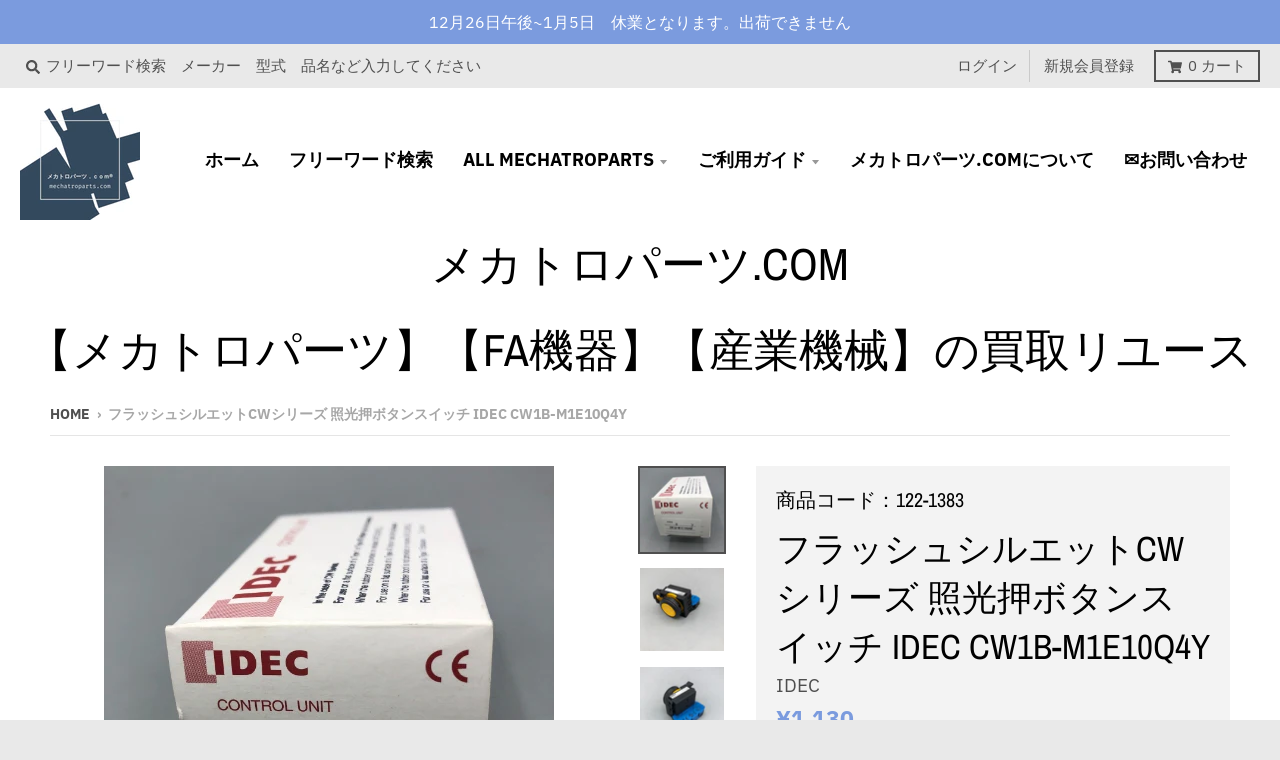

--- FILE ---
content_type: text/html; charset=utf-8
request_url: https://mechatroparts.com/products/122-1383-cw1b-m1e10q4y
body_size: 34993
content:
<!doctype html>
<!--[if IE 8]><html class="no-js lt-ie9" lang="ja"> <![endif]-->
<!--[if IE 9 ]><html class="ie9 no-js"> <![endif]-->
<!--[if (gt IE 9)|!(IE)]><!--> <html class="no-js" lang="ja"> <!--<![endif]-->
<head>
<meta name="google-site-verification" content="vG_Nj5q_lqu0gZv3ewDNBwh1PSO0thPCZQFEBEyu9k0" />
  <meta name="keywords" content="メカトロパーツ,メカトロパーツ.com,mechatroparts.com,FA機器,メカトロ,メカトロニクス,保守部品,リユース,買取,在庫,シーケンサ,PLC,中古,サーボ">
  <meta charset="utf-8">
  

 <!-- default to true --><!-- Contain template--><!-- setting name: pluginseo_pageTitleTruncateEnableForProducts-->
    <!-- setting value: true --><!-- pageTitleTemplate: %% product.title %%%% product.selected_variant.title || prepend_not_empty: ' ' %% | FA機器、メカトロパーツ全般のリユース品 -->
  <!-- pageTitleToParse": フラッシュシルエットCWシリーズ 照光押ボタンスイッチ IDEC CW1B-M1E10Q4Y -->
  <!-- pageTitleTruncateApplicable: true -->

  <!-- pluginseo_pageTitleTemplateApplyToAll: true -->
  <!-- pageTitleTruncateApplicable: true --><!-- Custom page title: Yes --><title>フラッシュシルエットCWシリーズ 照光押ボタンスイッチ IDEC CW1B-M1E10Q4Y | FA機器、メカトロパーツ全般のリユース品</title> <!-- default to true --><!-- Contain template--><!-- setting name: pluginseo_metaDescriptionTruncateEnableForProducts-->
    <!-- setting value: true --><!-- metaDescriptionTemplate: 未使用品が多数ございます。 %% product.description || strip_newlines || replace: '.,', ',' || strip_html || escape %% -->
  <!-- metaDescriptionToParse": 未使用品開封済みです 写真の物が全てです -->
  <!-- metaDescriptionTruncateApplicable: true -->

  <!-- pluginseo_metaDescriptionTemplateApplyToAll: true -->
  <!-- metaDescriptionTruncateApplicable: true --><!-- Yes --><meta name="description" content="未使用品が多数ございます。 未使用品開封済みです写真の物が全てです" /><script data-desc="seo-breadcrumb-list" type="application/ld+json">
{
  "@context": "http://schema.org",
  "@type": "BreadcrumbList",
  "itemListElement": [{
            "@type": "ListItem",
            "position": 1,
            "item": {
              "@id": "https://mechatroparts.com/products/122-1383-cw1b-m1e10q4y",
              "name": "フラッシュシルエットCWシリーズ 照光押ボタンスイッチ IDEC CW1B-M1E10Q4Y"
            }
          }]
}
</script><script data-desc="seo-organization" type="application/ld+json">
  {
    "@context": "http://schema.org",
    "@type": "Organization",
    "@id": "https://mechatroparts.com#organization",
    "name": "メカトロパーツ．ｃｏｍ",
    "url": "https://mechatroparts.com","logo": {
        "type": "ImageObject",
        "url": "https://mechatroparts.com/cdn/shop/t/52/assets/pluginseo_structuredDataLogo_small.png?v=178054083144765585001675305519"
      },
      "image": "https://mechatroparts.com/cdn/shop/t/52/assets/pluginseo_structuredDataLogo_small.png?v=178054083144765585001675305519","sameAs": []
  }
</script><script data-desc="seo-product" type="application/ld+json">
      {
        "@context": "http://schema.org/",
        "@type": "Product",
        "@id": "https://mechatroparts.com/products/122-1383-cw1b-m1e10q4y#product",
        "name": "フラッシュシルエットCWシリーズ 照光押ボタンスイッチ IDEC CW1B-M1E10Q4Y",
        "image": "https://mechatroparts.com/cdn/shop/products/122-1383_1_450x450.jpg?v=1652842984",
        "description": "未使用品開封済みです 写真の物が全てです",
        "mpn": "7095398760624","sku": "122-1383","offers": {
            "@type": "Offer",
            "url": "https://mechatroparts.com/products/122-1383-cw1b-m1e10q4y",
            "priceCurrency": "JPY",
            "price": "1130.0",
            "availability": "InStock",
            "seller": {
              "@type": "Organization",
              "@id": "https://mechatroparts.com#organization"
            }
          }}
    </script><script data-desc="seo-website" type="application/ld+json">
  {
    "@context": "http://schema.org",
    "@type": "WebSite",
    "name": "メカトロパーツ．ｃｏｍ",
    "url": "https://mechatroparts.com",
    "potentialAction": {
      "@type": "SearchAction",
      "target": "https://mechatroparts.com/search?q={search_term_string}",
      "query-input": "required name=search_term_string"
    }
  }
</script><script data-desc="seo-local-business" type="application/ld+json">
    {
      "@context": "http://schema.org",
      "@type": "LocalBusiness",
      "image": "//mechatroparts.com/cdn/shop/t/52/assets/pluginseo_structuredDataLogo_small.png?v=178054083144765585001675305519","name": "メカトロパーツ．ｃｏｍ","url": "https://mechatroparts.com","telephone": "052-618-7181","email": "sales@mechatroparts.com","address": {
        "@type": "PostalAddress","streetAddress": "中割町4-40","addressLocality": "名古屋市南区","addressRegion": "愛知県","addressCountry": "JP","postalCode": "457-0826"}
    }
  </script><meta name="pluginseo" content="Plug in SEO Plus" data-ptf="s-te_pr" data-mdf="s-te_pr" />

  <meta http-equiv="X-UA-Compatible" content="IE=edge,chrome=1">
  <link rel="canonical" href="https://mechatroparts.com/products/122-1383-cw1b-m1e10q4y">
  <meta name="viewport" content="width=device-width,initial-scale=1">
  <meta name="theme-color" content="#7b9bde">
  <link rel="preconnect" href="https://cdn.shopify.com">
  <link rel="dns-prefetch" href="https://cdn.shopify.com">
<meta property="og:site_name" content="メカトロパーツ．ｃｏｍ">
<meta property="og:url" content="https://mechatroparts.com/products/122-1383-cw1b-m1e10q4y">
<meta property="og:title" content="フラッシュシルエットCWシリーズ 照光押ボタンスイッチ IDEC CW1B-M1E10Q4Y">
<meta property="og:type" content="product">
<meta property="og:description" content="未使用品開封済みです 写真の物が全てです"><meta property="product:availability" content="instock">
  <meta property="product:price:amount" content="1,130">
  <meta property="product:price:currency" content="JPY"><meta property="og:image" content="http://mechatroparts.com/cdn/shop/products/122-1383_1_1200x1200.jpg?v=1652842984">
      <meta property="og:image:secure_url" content="https://mechatroparts.com/cdn/shop/products/122-1383_1_1200x1200.jpg?v=1652842984">
      <meta property="og:image:width" content="450">
      <meta property="og:image:height" content="450"><meta property="og:image" content="http://mechatroparts.com/cdn/shop/products/122-1383_4_1200x1200.jpg?v=1652842984">
      <meta property="og:image:secure_url" content="https://mechatroparts.com/cdn/shop/products/122-1383_4_1200x1200.jpg?v=1652842984">
      <meta property="og:image:width" content="450">
      <meta property="og:image:height" content="450"><meta property="og:image" content="http://mechatroparts.com/cdn/shop/products/122-1383_5_1200x1200.jpg?v=1652842984">
      <meta property="og:image:secure_url" content="https://mechatroparts.com/cdn/shop/products/122-1383_5_1200x1200.jpg?v=1652842984">
      <meta property="og:image:width" content="450">
      <meta property="og:image:height" content="450"><meta name="twitter:site" content="@">
<meta name="twitter:card" content="summary_large_image">
<meta name="twitter:title" content="フラッシュシルエットCWシリーズ 照光押ボタンスイッチ IDEC CW1B-M1E10Q4Y">
<meta name="twitter:description" content="未使用品開封済みです 写真の物が全てです">
<script type="text/javascript">
    window.lazySizesConfig = window.lazySizesConfig || {};
    window.lazySizesConfig.loadMode = 1;
  </script>
  <!--[if (gt IE 9)|!(IE)]><!--><script src="//mechatroparts.com/cdn/shop/t/52/assets/lazysizes.min.js?v=174097831579247140971675305519" async="async"></script><!--<![endif]-->
  <!--[if lte IE 9]><script src="//mechatroparts.com/cdn/shop/t/52/assets/lazysizes.min.js?v=174097831579247140971675305519"></script><![endif]-->

  <link rel="preload" href="//mechatroparts.com/cdn/shop/t/52/assets/theme.scss.css?v=121853263757504975771762825120" as="style" onload="this.rel='stylesheet'"><link href="//mechatroparts.com/cdn/shop/t/52/assets/theme.scss.css?v=121853263757504975771762825120" rel="stylesheet" type="text/css" media="all" /><script>
    window.StyleHatch = window.StyleHatch || {};
    StyleHatch.Strings = {
      instagramAddToken: "Instagramを追加",
      instagramInvalidToken: "Instagramのアクセスが無効です",
      instagramRateLimitToken: "あなたのストアは現在、Instagramのレート制限を超えています。 詳細については、スタイルハッチのサポートにお問い合わせください。",
      addToCart: "カートに入れる",
      preOrder: "予約注文",
      soldOut: "Sold Out",
      addressError: "住所にエラーがあります",
      addressNoResults: "その住所の結果がありません",
      addressQueryLimit: "GoogleAPIの使用制限を超えました\u003ca href=\"https:\/\/developers.google.com\/maps\/premium\/usage-limits\"\u003ePremium Plan\u003c\/a\u003e にアップグレードすることを検討してください",
      authError: "Googleマップアカウントの認証に問題がありました",
      agreeNotice: "購入するには利用規約に同意する必要があります",
      unitPrice: "単価",
      unitPriceSeparator: ""
    }
    window.theme = window.theme || {};
    window.theme.info = { name: "District" };
    StyleHatch.currencyFormat = "¥{{amount_no_decimals}}";
    StyleHatch.ajaxCartEnable = true;
    StyleHatch.cartData = {"note":null,"attributes":{},"original_total_price":0,"total_price":0,"total_discount":0,"total_weight":0.0,"item_count":0,"items":[],"requires_shipping":false,"currency":"JPY","items_subtotal_price":0,"cart_level_discount_applications":[],"checkout_charge_amount":0};
    StyleHatch.routes = {
      root_url: '/',
      account_url: '/account',
      account_login_url: '/account/login',
      account_logout_url: '/account/logout',
      account_recover_url: '/account/recover',
      account_register_url: '/account/register',
      account_addresses_url: '/account/addresses',
      collections_url: '/collections',
      all_products_collection_url: '/collections/all',
      search_url: '/search',
      cart_url: '/cart',
      cart_add_url: '/cart/add',
      cart_change_url: '/cart/change',
      cart_clear_url: '/cart/clear',
      product_recommendations_url: '/recommendations/products'
    };
    // Post defer
    window.addEventListener('DOMContentLoaded', function() {
      (function( $ ) {})(jq223);
    });
    document.documentElement.className = document.documentElement.className.replace('no-js', 'js');
  </script>
  <!--[if (gt IE 9)|!(IE)]><!--><script src="//mechatroparts.com/cdn/shop/t/52/assets/vendor.js?v=71805970950799231771675305519" defer="defer"></script><!--<![endif]-->
  <!--[if lte IE 9]><script src="//mechatroparts.com/cdn/shop/t/52/assets/vendor.js?v=71805970950799231771675305519"></script><![endif]-->
  <!--[if (gt IE 9)|!(IE)]><!--><script src="//mechatroparts.com/cdn/shop/t/52/assets/theme.min.js?v=77172796689415267161675305519" defer="defer"></script><!--<![endif]-->
  <!--[if lte IE 9]><script src="//mechatroparts.com/cdn/shop/t/52/assets/theme.js?v=41222556421193382271675305519"></script><![endif]-->
  <script>window.performance && window.performance.mark && window.performance.mark('shopify.content_for_header.start');</script><meta name="google-site-verification" content="vG_Nj5q_lqu0gZv3ewDNBwh1PSO0thPCZQFEBEyu9k0">
<meta id="shopify-digital-wallet" name="shopify-digital-wallet" content="/53857484976/digital_wallets/dialog">
<meta name="shopify-checkout-api-token" content="0486c7de692d44862cade99163ff22c6">
<link rel="alternate" type="application/json+oembed" href="https://mechatroparts.com/products/122-1383-cw1b-m1e10q4y.oembed">
<script async="async" src="/checkouts/internal/preloads.js?locale=ja-JP"></script>
<link rel="preconnect" href="https://shop.app" crossorigin="anonymous">
<script async="async" src="https://shop.app/checkouts/internal/preloads.js?locale=ja-JP&shop_id=53857484976" crossorigin="anonymous"></script>
<script id="apple-pay-shop-capabilities" type="application/json">{"shopId":53857484976,"countryCode":"JP","currencyCode":"JPY","merchantCapabilities":["supports3DS"],"merchantId":"gid:\/\/shopify\/Shop\/53857484976","merchantName":"メカトロパーツ．ｃｏｍ","requiredBillingContactFields":["postalAddress","email","phone"],"requiredShippingContactFields":["postalAddress","email","phone"],"shippingType":"shipping","supportedNetworks":["visa","masterCard","amex","jcb","discover"],"total":{"type":"pending","label":"メカトロパーツ．ｃｏｍ","amount":"1.00"},"shopifyPaymentsEnabled":true,"supportsSubscriptions":true}</script>
<script id="shopify-features" type="application/json">{"accessToken":"0486c7de692d44862cade99163ff22c6","betas":["rich-media-storefront-analytics"],"domain":"mechatroparts.com","predictiveSearch":false,"shopId":53857484976,"locale":"ja"}</script>
<script>var Shopify = Shopify || {};
Shopify.shop = "mechatroparts.myshopify.com";
Shopify.locale = "ja";
Shopify.currency = {"active":"JPY","rate":"1.0"};
Shopify.country = "JP";
Shopify.theme = {"name":"District　1011のコピーのコピー","id":132395008176,"schema_name":"District","schema_version":"3.9.3","theme_store_id":735,"role":"main"};
Shopify.theme.handle = "null";
Shopify.theme.style = {"id":null,"handle":null};
Shopify.cdnHost = "mechatroparts.com/cdn";
Shopify.routes = Shopify.routes || {};
Shopify.routes.root = "/";</script>
<script type="module">!function(o){(o.Shopify=o.Shopify||{}).modules=!0}(window);</script>
<script>!function(o){function n(){var o=[];function n(){o.push(Array.prototype.slice.apply(arguments))}return n.q=o,n}var t=o.Shopify=o.Shopify||{};t.loadFeatures=n(),t.autoloadFeatures=n()}(window);</script>
<script>
  window.ShopifyPay = window.ShopifyPay || {};
  window.ShopifyPay.apiHost = "shop.app\/pay";
  window.ShopifyPay.redirectState = null;
</script>
<script id="shop-js-analytics" type="application/json">{"pageType":"product"}</script>
<script defer="defer" async type="module" src="//mechatroparts.com/cdn/shopifycloud/shop-js/modules/v2/client.init-shop-cart-sync_0MstufBG.ja.esm.js"></script>
<script defer="defer" async type="module" src="//mechatroparts.com/cdn/shopifycloud/shop-js/modules/v2/chunk.common_jll-23Z1.esm.js"></script>
<script defer="defer" async type="module" src="//mechatroparts.com/cdn/shopifycloud/shop-js/modules/v2/chunk.modal_HXih6-AF.esm.js"></script>
<script type="module">
  await import("//mechatroparts.com/cdn/shopifycloud/shop-js/modules/v2/client.init-shop-cart-sync_0MstufBG.ja.esm.js");
await import("//mechatroparts.com/cdn/shopifycloud/shop-js/modules/v2/chunk.common_jll-23Z1.esm.js");
await import("//mechatroparts.com/cdn/shopifycloud/shop-js/modules/v2/chunk.modal_HXih6-AF.esm.js");

  window.Shopify.SignInWithShop?.initShopCartSync?.({"fedCMEnabled":true,"windoidEnabled":true});

</script>
<script>
  window.Shopify = window.Shopify || {};
  if (!window.Shopify.featureAssets) window.Shopify.featureAssets = {};
  window.Shopify.featureAssets['shop-js'] = {"shop-cart-sync":["modules/v2/client.shop-cart-sync_DN7iwvRY.ja.esm.js","modules/v2/chunk.common_jll-23Z1.esm.js","modules/v2/chunk.modal_HXih6-AF.esm.js"],"init-fed-cm":["modules/v2/client.init-fed-cm_DmZOWWut.ja.esm.js","modules/v2/chunk.common_jll-23Z1.esm.js","modules/v2/chunk.modal_HXih6-AF.esm.js"],"shop-cash-offers":["modules/v2/client.shop-cash-offers_HFfvn_Gz.ja.esm.js","modules/v2/chunk.common_jll-23Z1.esm.js","modules/v2/chunk.modal_HXih6-AF.esm.js"],"shop-login-button":["modules/v2/client.shop-login-button_BVN3pvk0.ja.esm.js","modules/v2/chunk.common_jll-23Z1.esm.js","modules/v2/chunk.modal_HXih6-AF.esm.js"],"pay-button":["modules/v2/client.pay-button_CyS_4GVi.ja.esm.js","modules/v2/chunk.common_jll-23Z1.esm.js","modules/v2/chunk.modal_HXih6-AF.esm.js"],"shop-button":["modules/v2/client.shop-button_zh22db91.ja.esm.js","modules/v2/chunk.common_jll-23Z1.esm.js","modules/v2/chunk.modal_HXih6-AF.esm.js"],"avatar":["modules/v2/client.avatar_BTnouDA3.ja.esm.js"],"init-windoid":["modules/v2/client.init-windoid_BlVJIuJ5.ja.esm.js","modules/v2/chunk.common_jll-23Z1.esm.js","modules/v2/chunk.modal_HXih6-AF.esm.js"],"init-shop-for-new-customer-accounts":["modules/v2/client.init-shop-for-new-customer-accounts_BqzwtUK7.ja.esm.js","modules/v2/client.shop-login-button_BVN3pvk0.ja.esm.js","modules/v2/chunk.common_jll-23Z1.esm.js","modules/v2/chunk.modal_HXih6-AF.esm.js"],"init-shop-email-lookup-coordinator":["modules/v2/client.init-shop-email-lookup-coordinator_DKDv3hKi.ja.esm.js","modules/v2/chunk.common_jll-23Z1.esm.js","modules/v2/chunk.modal_HXih6-AF.esm.js"],"init-shop-cart-sync":["modules/v2/client.init-shop-cart-sync_0MstufBG.ja.esm.js","modules/v2/chunk.common_jll-23Z1.esm.js","modules/v2/chunk.modal_HXih6-AF.esm.js"],"shop-toast-manager":["modules/v2/client.shop-toast-manager_BkVvTGW3.ja.esm.js","modules/v2/chunk.common_jll-23Z1.esm.js","modules/v2/chunk.modal_HXih6-AF.esm.js"],"init-customer-accounts":["modules/v2/client.init-customer-accounts_CZbUHFPX.ja.esm.js","modules/v2/client.shop-login-button_BVN3pvk0.ja.esm.js","modules/v2/chunk.common_jll-23Z1.esm.js","modules/v2/chunk.modal_HXih6-AF.esm.js"],"init-customer-accounts-sign-up":["modules/v2/client.init-customer-accounts-sign-up_C0QA8nCd.ja.esm.js","modules/v2/client.shop-login-button_BVN3pvk0.ja.esm.js","modules/v2/chunk.common_jll-23Z1.esm.js","modules/v2/chunk.modal_HXih6-AF.esm.js"],"shop-follow-button":["modules/v2/client.shop-follow-button_CSkbpFfm.ja.esm.js","modules/v2/chunk.common_jll-23Z1.esm.js","modules/v2/chunk.modal_HXih6-AF.esm.js"],"checkout-modal":["modules/v2/client.checkout-modal_rYdHFJTE.ja.esm.js","modules/v2/chunk.common_jll-23Z1.esm.js","modules/v2/chunk.modal_HXih6-AF.esm.js"],"shop-login":["modules/v2/client.shop-login_DeXIozZF.ja.esm.js","modules/v2/chunk.common_jll-23Z1.esm.js","modules/v2/chunk.modal_HXih6-AF.esm.js"],"lead-capture":["modules/v2/client.lead-capture_DGEoeVgo.ja.esm.js","modules/v2/chunk.common_jll-23Z1.esm.js","modules/v2/chunk.modal_HXih6-AF.esm.js"],"payment-terms":["modules/v2/client.payment-terms_BXPcfuME.ja.esm.js","modules/v2/chunk.common_jll-23Z1.esm.js","modules/v2/chunk.modal_HXih6-AF.esm.js"]};
</script>
<script>(function() {
  var isLoaded = false;
  function asyncLoad() {
    if (isLoaded) return;
    isLoaded = true;
    var urls = ["https:\/\/neon.stock-sync.com\/neon\/widget.js?shop=mechatroparts.myshopify.com","https:\/\/formbuilder.hulkapps.com\/skeletopapp.js?shop=mechatroparts.myshopify.com","https:\/\/delivery-date-and-time-picker.amp.tokyo\/script_tags\/cart_attributes.js?shop=mechatroparts.myshopify.com"];
    for (var i = 0; i < urls.length; i++) {
      var s = document.createElement('script');
      s.type = 'text/javascript';
      s.async = true;
      s.src = urls[i];
      var x = document.getElementsByTagName('script')[0];
      x.parentNode.insertBefore(s, x);
    }
  };
  if(window.attachEvent) {
    window.attachEvent('onload', asyncLoad);
  } else {
    window.addEventListener('load', asyncLoad, false);
  }
})();</script>
<script id="__st">var __st={"a":53857484976,"offset":32400,"reqid":"661db2e5-f943-4b78-a615-967fab7eea66-1769088524","pageurl":"mechatroparts.com\/products\/122-1383-cw1b-m1e10q4y","u":"d360fc26c316","p":"product","rtyp":"product","rid":7095398760624};</script>
<script>window.ShopifyPaypalV4VisibilityTracking = true;</script>
<script id="captcha-bootstrap">!function(){'use strict';const t='contact',e='account',n='new_comment',o=[[t,t],['blogs',n],['comments',n],[t,'customer']],c=[[e,'customer_login'],[e,'guest_login'],[e,'recover_customer_password'],[e,'create_customer']],r=t=>t.map((([t,e])=>`form[action*='/${t}']:not([data-nocaptcha='true']) input[name='form_type'][value='${e}']`)).join(','),a=t=>()=>t?[...document.querySelectorAll(t)].map((t=>t.form)):[];function s(){const t=[...o],e=r(t);return a(e)}const i='password',u='form_key',d=['recaptcha-v3-token','g-recaptcha-response','h-captcha-response',i],f=()=>{try{return window.sessionStorage}catch{return}},m='__shopify_v',_=t=>t.elements[u];function p(t,e,n=!1){try{const o=window.sessionStorage,c=JSON.parse(o.getItem(e)),{data:r}=function(t){const{data:e,action:n}=t;return t[m]||n?{data:e,action:n}:{data:t,action:n}}(c);for(const[e,n]of Object.entries(r))t.elements[e]&&(t.elements[e].value=n);n&&o.removeItem(e)}catch(o){console.error('form repopulation failed',{error:o})}}const l='form_type',E='cptcha';function T(t){t.dataset[E]=!0}const w=window,h=w.document,L='Shopify',v='ce_forms',y='captcha';let A=!1;((t,e)=>{const n=(g='f06e6c50-85a8-45c8-87d0-21a2b65856fe',I='https://cdn.shopify.com/shopifycloud/storefront-forms-hcaptcha/ce_storefront_forms_captcha_hcaptcha.v1.5.2.iife.js',D={infoText:'hCaptchaによる保護',privacyText:'プライバシー',termsText:'利用規約'},(t,e,n)=>{const o=w[L][v],c=o.bindForm;if(c)return c(t,g,e,D).then(n);var r;o.q.push([[t,g,e,D],n]),r=I,A||(h.body.append(Object.assign(h.createElement('script'),{id:'captcha-provider',async:!0,src:r})),A=!0)});var g,I,D;w[L]=w[L]||{},w[L][v]=w[L][v]||{},w[L][v].q=[],w[L][y]=w[L][y]||{},w[L][y].protect=function(t,e){n(t,void 0,e),T(t)},Object.freeze(w[L][y]),function(t,e,n,w,h,L){const[v,y,A,g]=function(t,e,n){const i=e?o:[],u=t?c:[],d=[...i,...u],f=r(d),m=r(i),_=r(d.filter((([t,e])=>n.includes(e))));return[a(f),a(m),a(_),s()]}(w,h,L),I=t=>{const e=t.target;return e instanceof HTMLFormElement?e:e&&e.form},D=t=>v().includes(t);t.addEventListener('submit',(t=>{const e=I(t);if(!e)return;const n=D(e)&&!e.dataset.hcaptchaBound&&!e.dataset.recaptchaBound,o=_(e),c=g().includes(e)&&(!o||!o.value);(n||c)&&t.preventDefault(),c&&!n&&(function(t){try{if(!f())return;!function(t){const e=f();if(!e)return;const n=_(t);if(!n)return;const o=n.value;o&&e.removeItem(o)}(t);const e=Array.from(Array(32),(()=>Math.random().toString(36)[2])).join('');!function(t,e){_(t)||t.append(Object.assign(document.createElement('input'),{type:'hidden',name:u})),t.elements[u].value=e}(t,e),function(t,e){const n=f();if(!n)return;const o=[...t.querySelectorAll(`input[type='${i}']`)].map((({name:t})=>t)),c=[...d,...o],r={};for(const[a,s]of new FormData(t).entries())c.includes(a)||(r[a]=s);n.setItem(e,JSON.stringify({[m]:1,action:t.action,data:r}))}(t,e)}catch(e){console.error('failed to persist form',e)}}(e),e.submit())}));const S=(t,e)=>{t&&!t.dataset[E]&&(n(t,e.some((e=>e===t))),T(t))};for(const o of['focusin','change'])t.addEventListener(o,(t=>{const e=I(t);D(e)&&S(e,y())}));const B=e.get('form_key'),M=e.get(l),P=B&&M;t.addEventListener('DOMContentLoaded',(()=>{const t=y();if(P)for(const e of t)e.elements[l].value===M&&p(e,B);[...new Set([...A(),...v().filter((t=>'true'===t.dataset.shopifyCaptcha))])].forEach((e=>S(e,t)))}))}(h,new URLSearchParams(w.location.search),n,t,e,['guest_login'])})(!0,!0)}();</script>
<script integrity="sha256-4kQ18oKyAcykRKYeNunJcIwy7WH5gtpwJnB7kiuLZ1E=" data-source-attribution="shopify.loadfeatures" defer="defer" src="//mechatroparts.com/cdn/shopifycloud/storefront/assets/storefront/load_feature-a0a9edcb.js" crossorigin="anonymous"></script>
<script crossorigin="anonymous" defer="defer" src="//mechatroparts.com/cdn/shopifycloud/storefront/assets/shopify_pay/storefront-65b4c6d7.js?v=20250812"></script>
<script data-source-attribution="shopify.dynamic_checkout.dynamic.init">var Shopify=Shopify||{};Shopify.PaymentButton=Shopify.PaymentButton||{isStorefrontPortableWallets:!0,init:function(){window.Shopify.PaymentButton.init=function(){};var t=document.createElement("script");t.src="https://mechatroparts.com/cdn/shopifycloud/portable-wallets/latest/portable-wallets.ja.js",t.type="module",document.head.appendChild(t)}};
</script>
<script data-source-attribution="shopify.dynamic_checkout.buyer_consent">
  function portableWalletsHideBuyerConsent(e){var t=document.getElementById("shopify-buyer-consent"),n=document.getElementById("shopify-subscription-policy-button");t&&n&&(t.classList.add("hidden"),t.setAttribute("aria-hidden","true"),n.removeEventListener("click",e))}function portableWalletsShowBuyerConsent(e){var t=document.getElementById("shopify-buyer-consent"),n=document.getElementById("shopify-subscription-policy-button");t&&n&&(t.classList.remove("hidden"),t.removeAttribute("aria-hidden"),n.addEventListener("click",e))}window.Shopify?.PaymentButton&&(window.Shopify.PaymentButton.hideBuyerConsent=portableWalletsHideBuyerConsent,window.Shopify.PaymentButton.showBuyerConsent=portableWalletsShowBuyerConsent);
</script>
<script data-source-attribution="shopify.dynamic_checkout.cart.bootstrap">document.addEventListener("DOMContentLoaded",(function(){function t(){return document.querySelector("shopify-accelerated-checkout-cart, shopify-accelerated-checkout")}if(t())Shopify.PaymentButton.init();else{new MutationObserver((function(e,n){t()&&(Shopify.PaymentButton.init(),n.disconnect())})).observe(document.body,{childList:!0,subtree:!0})}}));
</script>
<link id="shopify-accelerated-checkout-styles" rel="stylesheet" media="screen" href="https://mechatroparts.com/cdn/shopifycloud/portable-wallets/latest/accelerated-checkout-backwards-compat.css" crossorigin="anonymous">
<style id="shopify-accelerated-checkout-cart">
        #shopify-buyer-consent {
  margin-top: 1em;
  display: inline-block;
  width: 100%;
}

#shopify-buyer-consent.hidden {
  display: none;
}

#shopify-subscription-policy-button {
  background: none;
  border: none;
  padding: 0;
  text-decoration: underline;
  font-size: inherit;
  cursor: pointer;
}

#shopify-subscription-policy-button::before {
  box-shadow: none;
}

      </style>

<script>window.performance && window.performance.mark && window.performance.mark('shopify.content_for_header.end');</script>
<link href="https://monorail-edge.shopifysvc.com" rel="dns-prefetch">
<script>(function(){if ("sendBeacon" in navigator && "performance" in window) {try {var session_token_from_headers = performance.getEntriesByType('navigation')[0].serverTiming.find(x => x.name == '_s').description;} catch {var session_token_from_headers = undefined;}var session_cookie_matches = document.cookie.match(/_shopify_s=([^;]*)/);var session_token_from_cookie = session_cookie_matches && session_cookie_matches.length === 2 ? session_cookie_matches[1] : "";var session_token = session_token_from_headers || session_token_from_cookie || "";function handle_abandonment_event(e) {var entries = performance.getEntries().filter(function(entry) {return /monorail-edge.shopifysvc.com/.test(entry.name);});if (!window.abandonment_tracked && entries.length === 0) {window.abandonment_tracked = true;var currentMs = Date.now();var navigation_start = performance.timing.navigationStart;var payload = {shop_id: 53857484976,url: window.location.href,navigation_start,duration: currentMs - navigation_start,session_token,page_type: "product"};window.navigator.sendBeacon("https://monorail-edge.shopifysvc.com/v1/produce", JSON.stringify({schema_id: "online_store_buyer_site_abandonment/1.1",payload: payload,metadata: {event_created_at_ms: currentMs,event_sent_at_ms: currentMs}}));}}window.addEventListener('pagehide', handle_abandonment_event);}}());</script>
<script id="web-pixels-manager-setup">(function e(e,d,r,n,o){if(void 0===o&&(o={}),!Boolean(null===(a=null===(i=window.Shopify)||void 0===i?void 0:i.analytics)||void 0===a?void 0:a.replayQueue)){var i,a;window.Shopify=window.Shopify||{};var t=window.Shopify;t.analytics=t.analytics||{};var s=t.analytics;s.replayQueue=[],s.publish=function(e,d,r){return s.replayQueue.push([e,d,r]),!0};try{self.performance.mark("wpm:start")}catch(e){}var l=function(){var e={modern:/Edge?\/(1{2}[4-9]|1[2-9]\d|[2-9]\d{2}|\d{4,})\.\d+(\.\d+|)|Firefox\/(1{2}[4-9]|1[2-9]\d|[2-9]\d{2}|\d{4,})\.\d+(\.\d+|)|Chrom(ium|e)\/(9{2}|\d{3,})\.\d+(\.\d+|)|(Maci|X1{2}).+ Version\/(15\.\d+|(1[6-9]|[2-9]\d|\d{3,})\.\d+)([,.]\d+|)( \(\w+\)|)( Mobile\/\w+|) Safari\/|Chrome.+OPR\/(9{2}|\d{3,})\.\d+\.\d+|(CPU[ +]OS|iPhone[ +]OS|CPU[ +]iPhone|CPU IPhone OS|CPU iPad OS)[ +]+(15[._]\d+|(1[6-9]|[2-9]\d|\d{3,})[._]\d+)([._]\d+|)|Android:?[ /-](13[3-9]|1[4-9]\d|[2-9]\d{2}|\d{4,})(\.\d+|)(\.\d+|)|Android.+Firefox\/(13[5-9]|1[4-9]\d|[2-9]\d{2}|\d{4,})\.\d+(\.\d+|)|Android.+Chrom(ium|e)\/(13[3-9]|1[4-9]\d|[2-9]\d{2}|\d{4,})\.\d+(\.\d+|)|SamsungBrowser\/([2-9]\d|\d{3,})\.\d+/,legacy:/Edge?\/(1[6-9]|[2-9]\d|\d{3,})\.\d+(\.\d+|)|Firefox\/(5[4-9]|[6-9]\d|\d{3,})\.\d+(\.\d+|)|Chrom(ium|e)\/(5[1-9]|[6-9]\d|\d{3,})\.\d+(\.\d+|)([\d.]+$|.*Safari\/(?![\d.]+ Edge\/[\d.]+$))|(Maci|X1{2}).+ Version\/(10\.\d+|(1[1-9]|[2-9]\d|\d{3,})\.\d+)([,.]\d+|)( \(\w+\)|)( Mobile\/\w+|) Safari\/|Chrome.+OPR\/(3[89]|[4-9]\d|\d{3,})\.\d+\.\d+|(CPU[ +]OS|iPhone[ +]OS|CPU[ +]iPhone|CPU IPhone OS|CPU iPad OS)[ +]+(10[._]\d+|(1[1-9]|[2-9]\d|\d{3,})[._]\d+)([._]\d+|)|Android:?[ /-](13[3-9]|1[4-9]\d|[2-9]\d{2}|\d{4,})(\.\d+|)(\.\d+|)|Mobile Safari.+OPR\/([89]\d|\d{3,})\.\d+\.\d+|Android.+Firefox\/(13[5-9]|1[4-9]\d|[2-9]\d{2}|\d{4,})\.\d+(\.\d+|)|Android.+Chrom(ium|e)\/(13[3-9]|1[4-9]\d|[2-9]\d{2}|\d{4,})\.\d+(\.\d+|)|Android.+(UC? ?Browser|UCWEB|U3)[ /]?(15\.([5-9]|\d{2,})|(1[6-9]|[2-9]\d|\d{3,})\.\d+)\.\d+|SamsungBrowser\/(5\.\d+|([6-9]|\d{2,})\.\d+)|Android.+MQ{2}Browser\/(14(\.(9|\d{2,})|)|(1[5-9]|[2-9]\d|\d{3,})(\.\d+|))(\.\d+|)|K[Aa][Ii]OS\/(3\.\d+|([4-9]|\d{2,})\.\d+)(\.\d+|)/},d=e.modern,r=e.legacy,n=navigator.userAgent;return n.match(d)?"modern":n.match(r)?"legacy":"unknown"}(),u="modern"===l?"modern":"legacy",c=(null!=n?n:{modern:"",legacy:""})[u],f=function(e){return[e.baseUrl,"/wpm","/b",e.hashVersion,"modern"===e.buildTarget?"m":"l",".js"].join("")}({baseUrl:d,hashVersion:r,buildTarget:u}),m=function(e){var d=e.version,r=e.bundleTarget,n=e.surface,o=e.pageUrl,i=e.monorailEndpoint;return{emit:function(e){var a=e.status,t=e.errorMsg,s=(new Date).getTime(),l=JSON.stringify({metadata:{event_sent_at_ms:s},events:[{schema_id:"web_pixels_manager_load/3.1",payload:{version:d,bundle_target:r,page_url:o,status:a,surface:n,error_msg:t},metadata:{event_created_at_ms:s}}]});if(!i)return console&&console.warn&&console.warn("[Web Pixels Manager] No Monorail endpoint provided, skipping logging."),!1;try{return self.navigator.sendBeacon.bind(self.navigator)(i,l)}catch(e){}var u=new XMLHttpRequest;try{return u.open("POST",i,!0),u.setRequestHeader("Content-Type","text/plain"),u.send(l),!0}catch(e){return console&&console.warn&&console.warn("[Web Pixels Manager] Got an unhandled error while logging to Monorail."),!1}}}}({version:r,bundleTarget:l,surface:e.surface,pageUrl:self.location.href,monorailEndpoint:e.monorailEndpoint});try{o.browserTarget=l,function(e){var d=e.src,r=e.async,n=void 0===r||r,o=e.onload,i=e.onerror,a=e.sri,t=e.scriptDataAttributes,s=void 0===t?{}:t,l=document.createElement("script"),u=document.querySelector("head"),c=document.querySelector("body");if(l.async=n,l.src=d,a&&(l.integrity=a,l.crossOrigin="anonymous"),s)for(var f in s)if(Object.prototype.hasOwnProperty.call(s,f))try{l.dataset[f]=s[f]}catch(e){}if(o&&l.addEventListener("load",o),i&&l.addEventListener("error",i),u)u.appendChild(l);else{if(!c)throw new Error("Did not find a head or body element to append the script");c.appendChild(l)}}({src:f,async:!0,onload:function(){if(!function(){var e,d;return Boolean(null===(d=null===(e=window.Shopify)||void 0===e?void 0:e.analytics)||void 0===d?void 0:d.initialized)}()){var d=window.webPixelsManager.init(e)||void 0;if(d){var r=window.Shopify.analytics;r.replayQueue.forEach((function(e){var r=e[0],n=e[1],o=e[2];d.publishCustomEvent(r,n,o)})),r.replayQueue=[],r.publish=d.publishCustomEvent,r.visitor=d.visitor,r.initialized=!0}}},onerror:function(){return m.emit({status:"failed",errorMsg:"".concat(f," has failed to load")})},sri:function(e){var d=/^sha384-[A-Za-z0-9+/=]+$/;return"string"==typeof e&&d.test(e)}(c)?c:"",scriptDataAttributes:o}),m.emit({status:"loading"})}catch(e){m.emit({status:"failed",errorMsg:(null==e?void 0:e.message)||"Unknown error"})}}})({shopId: 53857484976,storefrontBaseUrl: "https://mechatroparts.com",extensionsBaseUrl: "https://extensions.shopifycdn.com/cdn/shopifycloud/web-pixels-manager",monorailEndpoint: "https://monorail-edge.shopifysvc.com/unstable/produce_batch",surface: "storefront-renderer",enabledBetaFlags: ["2dca8a86"],webPixelsConfigList: [{"id":"302055600","configuration":"{\"config\":\"{\\\"google_tag_ids\\\":[\\\"G-ZKBSMWRRP3\\\",\\\"AW-372509673\\\",\\\"GT-NNVJ4XQ\\\"],\\\"target_country\\\":\\\"JP\\\",\\\"gtag_events\\\":[{\\\"type\\\":\\\"begin_checkout\\\",\\\"action_label\\\":[\\\"G-ZKBSMWRRP3\\\",\\\"AW-372509673\\\/AA4ZCMv33KYCEOmX0LEB\\\"]},{\\\"type\\\":\\\"search\\\",\\\"action_label\\\":[\\\"G-ZKBSMWRRP3\\\",\\\"AW-372509673\\\/r4cgCM733KYCEOmX0LEB\\\"]},{\\\"type\\\":\\\"view_item\\\",\\\"action_label\\\":[\\\"G-ZKBSMWRRP3\\\",\\\"AW-372509673\\\/BXoTCM323KYCEOmX0LEB\\\",\\\"MC-FHY4NJ322N\\\"]},{\\\"type\\\":\\\"purchase\\\",\\\"action_label\\\":[\\\"G-ZKBSMWRRP3\\\",\\\"AW-372509673\\\/ZzkXCMr23KYCEOmX0LEB\\\",\\\"MC-FHY4NJ322N\\\"]},{\\\"type\\\":\\\"page_view\\\",\\\"action_label\\\":[\\\"G-ZKBSMWRRP3\\\",\\\"AW-372509673\\\/NVA_CMf23KYCEOmX0LEB\\\",\\\"MC-FHY4NJ322N\\\"]},{\\\"type\\\":\\\"add_payment_info\\\",\\\"action_label\\\":[\\\"G-ZKBSMWRRP3\\\",\\\"AW-372509673\\\/e29ICNH33KYCEOmX0LEB\\\"]},{\\\"type\\\":\\\"add_to_cart\\\",\\\"action_label\\\":[\\\"G-ZKBSMWRRP3\\\",\\\"AW-372509673\\\/YRHvCMj33KYCEOmX0LEB\\\"]}],\\\"enable_monitoring_mode\\\":false}\"}","eventPayloadVersion":"v1","runtimeContext":"OPEN","scriptVersion":"b2a88bafab3e21179ed38636efcd8a93","type":"APP","apiClientId":1780363,"privacyPurposes":[],"dataSharingAdjustments":{"protectedCustomerApprovalScopes":["read_customer_address","read_customer_email","read_customer_name","read_customer_personal_data","read_customer_phone"]}},{"id":"shopify-app-pixel","configuration":"{}","eventPayloadVersion":"v1","runtimeContext":"STRICT","scriptVersion":"0450","apiClientId":"shopify-pixel","type":"APP","privacyPurposes":["ANALYTICS","MARKETING"]},{"id":"shopify-custom-pixel","eventPayloadVersion":"v1","runtimeContext":"LAX","scriptVersion":"0450","apiClientId":"shopify-pixel","type":"CUSTOM","privacyPurposes":["ANALYTICS","MARKETING"]}],isMerchantRequest: false,initData: {"shop":{"name":"メカトロパーツ．ｃｏｍ","paymentSettings":{"currencyCode":"JPY"},"myshopifyDomain":"mechatroparts.myshopify.com","countryCode":"JP","storefrontUrl":"https:\/\/mechatroparts.com"},"customer":null,"cart":null,"checkout":null,"productVariants":[{"price":{"amount":1130.0,"currencyCode":"JPY"},"product":{"title":"フラッシュシルエットCWシリーズ 照光押ボタンスイッチ IDEC CW1B-M1E10Q4Y","vendor":"IDEC","id":"7095398760624","untranslatedTitle":"フラッシュシルエットCWシリーズ 照光押ボタンスイッチ IDEC CW1B-M1E10Q4Y","url":"\/products\/122-1383-cw1b-m1e10q4y","type":"未使用品　開封済み"},"id":"41641817800880","image":{"src":"\/\/mechatroparts.com\/cdn\/shop\/products\/122-1383_1.jpg?v=1652842984"},"sku":"122-1383","title":"Default Title","untranslatedTitle":"Default Title"}],"purchasingCompany":null},},"https://mechatroparts.com/cdn","fcfee988w5aeb613cpc8e4bc33m6693e112",{"modern":"","legacy":""},{"shopId":"53857484976","storefrontBaseUrl":"https:\/\/mechatroparts.com","extensionBaseUrl":"https:\/\/extensions.shopifycdn.com\/cdn\/shopifycloud\/web-pixels-manager","surface":"storefront-renderer","enabledBetaFlags":"[\"2dca8a86\"]","isMerchantRequest":"false","hashVersion":"fcfee988w5aeb613cpc8e4bc33m6693e112","publish":"custom","events":"[[\"page_viewed\",{}],[\"product_viewed\",{\"productVariant\":{\"price\":{\"amount\":1130.0,\"currencyCode\":\"JPY\"},\"product\":{\"title\":\"フラッシュシルエットCWシリーズ 照光押ボタンスイッチ IDEC CW1B-M1E10Q4Y\",\"vendor\":\"IDEC\",\"id\":\"7095398760624\",\"untranslatedTitle\":\"フラッシュシルエットCWシリーズ 照光押ボタンスイッチ IDEC CW1B-M1E10Q4Y\",\"url\":\"\/products\/122-1383-cw1b-m1e10q4y\",\"type\":\"未使用品　開封済み\"},\"id\":\"41641817800880\",\"image\":{\"src\":\"\/\/mechatroparts.com\/cdn\/shop\/products\/122-1383_1.jpg?v=1652842984\"},\"sku\":\"122-1383\",\"title\":\"Default Title\",\"untranslatedTitle\":\"Default Title\"}}]]"});</script><script>
  window.ShopifyAnalytics = window.ShopifyAnalytics || {};
  window.ShopifyAnalytics.meta = window.ShopifyAnalytics.meta || {};
  window.ShopifyAnalytics.meta.currency = 'JPY';
  var meta = {"product":{"id":7095398760624,"gid":"gid:\/\/shopify\/Product\/7095398760624","vendor":"IDEC","type":"未使用品　開封済み","handle":"122-1383-cw1b-m1e10q4y","variants":[{"id":41641817800880,"price":113000,"name":"フラッシュシルエットCWシリーズ 照光押ボタンスイッチ IDEC CW1B-M1E10Q4Y","public_title":null,"sku":"122-1383"}],"remote":false},"page":{"pageType":"product","resourceType":"product","resourceId":7095398760624,"requestId":"661db2e5-f943-4b78-a615-967fab7eea66-1769088524"}};
  for (var attr in meta) {
    window.ShopifyAnalytics.meta[attr] = meta[attr];
  }
</script>
<script class="analytics">
  (function () {
    var customDocumentWrite = function(content) {
      var jquery = null;

      if (window.jQuery) {
        jquery = window.jQuery;
      } else if (window.Checkout && window.Checkout.$) {
        jquery = window.Checkout.$;
      }

      if (jquery) {
        jquery('body').append(content);
      }
    };

    var hasLoggedConversion = function(token) {
      if (token) {
        return document.cookie.indexOf('loggedConversion=' + token) !== -1;
      }
      return false;
    }

    var setCookieIfConversion = function(token) {
      if (token) {
        var twoMonthsFromNow = new Date(Date.now());
        twoMonthsFromNow.setMonth(twoMonthsFromNow.getMonth() + 2);

        document.cookie = 'loggedConversion=' + token + '; expires=' + twoMonthsFromNow;
      }
    }

    var trekkie = window.ShopifyAnalytics.lib = window.trekkie = window.trekkie || [];
    if (trekkie.integrations) {
      return;
    }
    trekkie.methods = [
      'identify',
      'page',
      'ready',
      'track',
      'trackForm',
      'trackLink'
    ];
    trekkie.factory = function(method) {
      return function() {
        var args = Array.prototype.slice.call(arguments);
        args.unshift(method);
        trekkie.push(args);
        return trekkie;
      };
    };
    for (var i = 0; i < trekkie.methods.length; i++) {
      var key = trekkie.methods[i];
      trekkie[key] = trekkie.factory(key);
    }
    trekkie.load = function(config) {
      trekkie.config = config || {};
      trekkie.config.initialDocumentCookie = document.cookie;
      var first = document.getElementsByTagName('script')[0];
      var script = document.createElement('script');
      script.type = 'text/javascript';
      script.onerror = function(e) {
        var scriptFallback = document.createElement('script');
        scriptFallback.type = 'text/javascript';
        scriptFallback.onerror = function(error) {
                var Monorail = {
      produce: function produce(monorailDomain, schemaId, payload) {
        var currentMs = new Date().getTime();
        var event = {
          schema_id: schemaId,
          payload: payload,
          metadata: {
            event_created_at_ms: currentMs,
            event_sent_at_ms: currentMs
          }
        };
        return Monorail.sendRequest("https://" + monorailDomain + "/v1/produce", JSON.stringify(event));
      },
      sendRequest: function sendRequest(endpointUrl, payload) {
        // Try the sendBeacon API
        if (window && window.navigator && typeof window.navigator.sendBeacon === 'function' && typeof window.Blob === 'function' && !Monorail.isIos12()) {
          var blobData = new window.Blob([payload], {
            type: 'text/plain'
          });

          if (window.navigator.sendBeacon(endpointUrl, blobData)) {
            return true;
          } // sendBeacon was not successful

        } // XHR beacon

        var xhr = new XMLHttpRequest();

        try {
          xhr.open('POST', endpointUrl);
          xhr.setRequestHeader('Content-Type', 'text/plain');
          xhr.send(payload);
        } catch (e) {
          console.log(e);
        }

        return false;
      },
      isIos12: function isIos12() {
        return window.navigator.userAgent.lastIndexOf('iPhone; CPU iPhone OS 12_') !== -1 || window.navigator.userAgent.lastIndexOf('iPad; CPU OS 12_') !== -1;
      }
    };
    Monorail.produce('monorail-edge.shopifysvc.com',
      'trekkie_storefront_load_errors/1.1',
      {shop_id: 53857484976,
      theme_id: 132395008176,
      app_name: "storefront",
      context_url: window.location.href,
      source_url: "//mechatroparts.com/cdn/s/trekkie.storefront.1bbfab421998800ff09850b62e84b8915387986d.min.js"});

        };
        scriptFallback.async = true;
        scriptFallback.src = '//mechatroparts.com/cdn/s/trekkie.storefront.1bbfab421998800ff09850b62e84b8915387986d.min.js';
        first.parentNode.insertBefore(scriptFallback, first);
      };
      script.async = true;
      script.src = '//mechatroparts.com/cdn/s/trekkie.storefront.1bbfab421998800ff09850b62e84b8915387986d.min.js';
      first.parentNode.insertBefore(script, first);
    };
    trekkie.load(
      {"Trekkie":{"appName":"storefront","development":false,"defaultAttributes":{"shopId":53857484976,"isMerchantRequest":null,"themeId":132395008176,"themeCityHash":"18313928364293924914","contentLanguage":"ja","currency":"JPY","eventMetadataId":"99afbb91-fadc-4959-955d-88f16074c480"},"isServerSideCookieWritingEnabled":true,"monorailRegion":"shop_domain","enabledBetaFlags":["65f19447"]},"Session Attribution":{},"S2S":{"facebookCapiEnabled":false,"source":"trekkie-storefront-renderer","apiClientId":580111}}
    );

    var loaded = false;
    trekkie.ready(function() {
      if (loaded) return;
      loaded = true;

      window.ShopifyAnalytics.lib = window.trekkie;

      var originalDocumentWrite = document.write;
      document.write = customDocumentWrite;
      try { window.ShopifyAnalytics.merchantGoogleAnalytics.call(this); } catch(error) {};
      document.write = originalDocumentWrite;

      window.ShopifyAnalytics.lib.page(null,{"pageType":"product","resourceType":"product","resourceId":7095398760624,"requestId":"661db2e5-f943-4b78-a615-967fab7eea66-1769088524","shopifyEmitted":true});

      var match = window.location.pathname.match(/checkouts\/(.+)\/(thank_you|post_purchase)/)
      var token = match? match[1]: undefined;
      if (!hasLoggedConversion(token)) {
        setCookieIfConversion(token);
        window.ShopifyAnalytics.lib.track("Viewed Product",{"currency":"JPY","variantId":41641817800880,"productId":7095398760624,"productGid":"gid:\/\/shopify\/Product\/7095398760624","name":"フラッシュシルエットCWシリーズ 照光押ボタンスイッチ IDEC CW1B-M1E10Q4Y","price":"1130","sku":"122-1383","brand":"IDEC","variant":null,"category":"未使用品　開封済み","nonInteraction":true,"remote":false},undefined,undefined,{"shopifyEmitted":true});
      window.ShopifyAnalytics.lib.track("monorail:\/\/trekkie_storefront_viewed_product\/1.1",{"currency":"JPY","variantId":41641817800880,"productId":7095398760624,"productGid":"gid:\/\/shopify\/Product\/7095398760624","name":"フラッシュシルエットCWシリーズ 照光押ボタンスイッチ IDEC CW1B-M1E10Q4Y","price":"1130","sku":"122-1383","brand":"IDEC","variant":null,"category":"未使用品　開封済み","nonInteraction":true,"remote":false,"referer":"https:\/\/mechatroparts.com\/products\/122-1383-cw1b-m1e10q4y"});
      }
    });


        var eventsListenerScript = document.createElement('script');
        eventsListenerScript.async = true;
        eventsListenerScript.src = "//mechatroparts.com/cdn/shopifycloud/storefront/assets/shop_events_listener-3da45d37.js";
        document.getElementsByTagName('head')[0].appendChild(eventsListenerScript);

})();</script>
  <script>
  if (!window.ga || (window.ga && typeof window.ga !== 'function')) {
    window.ga = function ga() {
      (window.ga.q = window.ga.q || []).push(arguments);
      if (window.Shopify && window.Shopify.analytics && typeof window.Shopify.analytics.publish === 'function') {
        window.Shopify.analytics.publish("ga_stub_called", {}, {sendTo: "google_osp_migration"});
      }
      console.error("Shopify's Google Analytics stub called with:", Array.from(arguments), "\nSee https://help.shopify.com/manual/promoting-marketing/pixels/pixel-migration#google for more information.");
    };
    if (window.Shopify && window.Shopify.analytics && typeof window.Shopify.analytics.publish === 'function') {
      window.Shopify.analytics.publish("ga_stub_initialized", {}, {sendTo: "google_osp_migration"});
    }
  }
</script>
<script
  defer
  src="https://mechatroparts.com/cdn/shopifycloud/perf-kit/shopify-perf-kit-3.0.4.min.js"
  data-application="storefront-renderer"
  data-shop-id="53857484976"
  data-render-region="gcp-us-central1"
  data-page-type="product"
  data-theme-instance-id="132395008176"
  data-theme-name="District"
  data-theme-version="3.9.3"
  data-monorail-region="shop_domain"
  data-resource-timing-sampling-rate="10"
  data-shs="true"
  data-shs-beacon="true"
  data-shs-export-with-fetch="true"
  data-shs-logs-sample-rate="1"
  data-shs-beacon-endpoint="https://mechatroparts.com/api/collect"
></script>
</head>

<body id="フラッシュシルエットcwシリーズ-照光押ボタンスイッチ-idec-cw1b-m1e10q4y" class="template-product" data-template-directory="" data-template="product" >

  <div id="page">
    <div id="shopify-section-promos" class="shopify-section promos"><div data-section-id="promos" data-section-type="promos-section" data-scroll-lock="false">
  
    
    


    
    

    
    

  
    
    
<header id="block-253d927b-80ce-4122-97db-e600f0e01979" class="promo-bar promo-bar-253d927b-80ce-4122-97db-e600f0e01979 align-center size-default placement-top"
            data-type="announcement-bar"
            
            data-hide-delay="no-delay"
            
            data-bar-placement="top"
            data-show-for="both"
            data-homepage-limit="false"
            >
            
              <span class="promo-bar-text">12月26日午後~1月5日　休業となります。出荷できません</span>
            
          </header>
          <style>
            header.promo-bar-253d927b-80ce-4122-97db-e600f0e01979 span.promo-bar-text {
              background-color: #7b9bde;
              color: #ffffff;
            }
            header.promo-bar-253d927b-80ce-4122-97db-e600f0e01979 a {
              color: #ffffff;
            }
          </style>

    
    

    
    

  
</div>


</div>
    <header class="util">
  <div class="wrapper">

    <div class="search-wrapper">
      <!-- /snippets/search-bar.liquid -->


<form action="/search" method="get" class="input-group search-bar" role="search">
  <div class="icon-wrapper">
    <span class="icon-fallback-text">
      <span class="icon icon-search" aria-hidden="true"><svg aria-hidden="true" focusable="false" role="presentation" class="icon icon-ui-search" viewBox="0 0 512 512"><path d="M505 442.7L405.3 343c-4.5-4.5-10.6-7-17-7H372c27.6-35.3 44-79.7 44-128C416 93.1 322.9 0 208 0S0 93.1 0 208s93.1 208 208 208c48.3 0 92.7-16.4 128-44v16.3c0 6.4 2.5 12.5 7 17l99.7 99.7c9.4 9.4 24.6 9.4 33.9 0l28.3-28.3c9.4-9.4 9.4-24.6.1-34zM208 336c-70.7 0-128-57.2-128-128 0-70.7 57.2-128 128-128 70.7 0 128 57.2 128 128 0 70.7-57.2 128-128 128z"/></svg></span>
      <span class="fallback-text">フリーワード検索　メーカー　型式　品名など入力してください</span>
    </span>
  </div>
  <div class="input-wrapper">
    <input type="search" name="q" value="" placeholder="" class="input-group-field" aria-label="">
  </div>
  <div class="button-wrapper">
    <span class="input-group-btn">
      <button type="button" class="btn icon-fallback-text">
        <span class="icon icon-close" aria-hidden="true"><svg aria-hidden="true" focusable="false" role="presentation" class="icon icon-ui-close" viewBox="0 0 352 512"><path d="M242.72 256l100.07-100.07c12.28-12.28 12.28-32.19 0-44.48l-22.24-22.24c-12.28-12.28-32.19-12.28-44.48 0L176 189.28 75.93 89.21c-12.28-12.28-32.19-12.28-44.48 0L9.21 111.45c-12.28 12.28-12.28 32.19 0 44.48L109.28 256 9.21 356.07c-12.28 12.28-12.28 32.19 0 44.48l22.24 22.24c12.28 12.28 32.2 12.28 44.48 0L176 322.72l100.07 100.07c12.28 12.28 32.2 12.28 44.48 0l22.24-22.24c12.28-12.28 12.28-32.19 0-44.48L242.72 256z"/></svg></span>
        <span class="fallback-text">menuを閉じる</span>
      </button>
    </span>
  </div>
</form>
    </div>

    <div class="left-wrapper">
      <ul class="text-links">
        <li class="mobile-menu">
          <a href="#menu" class="toggle-menu menu-link">
            <span class="icon-text">
              <span class="icon icon-menu" aria-hidden="true"><svg aria-hidden="true" focusable="false" role="presentation" class="icon icon-ui-menu" viewBox="0 0 448 512"><path d="M16 132h416c8.837 0 16-7.163 16-16V76c0-8.837-7.163-16-16-16H16C7.163 60 0 67.163 0 76v40c0 8.837 7.163 16 16 16zm0 160h416c8.837 0 16-7.163 16-16v-40c0-8.837-7.163-16-16-16H16c-8.837 0-16 7.163-16 16v40c0 8.837 7.163 16 16 16zm0 160h416c8.837 0 16-7.163 16-16v-40c0-8.837-7.163-16-16-16H16c-8.837 0-16 7.163-16 16v40c0 8.837 7.163 16 16 16z"/></svg></span>
              <span class="text" data-close-text="menuを閉じる">Menu</span>
            </span>
          </a>
        </li>
        <li>
          <a href="#" class="search">
            <span class="icon-text">
              <span class="icon icon-search" aria-hidden="true"><svg aria-hidden="true" focusable="false" role="presentation" class="icon icon-ui-search" viewBox="0 0 512 512"><path d="M505 442.7L405.3 343c-4.5-4.5-10.6-7-17-7H372c27.6-35.3 44-79.7 44-128C416 93.1 322.9 0 208 0S0 93.1 0 208s93.1 208 208 208c48.3 0 92.7-16.4 128-44v16.3c0 6.4 2.5 12.5 7 17l99.7 99.7c9.4 9.4 24.6 9.4 33.9 0l28.3-28.3c9.4-9.4 9.4-24.6.1-34zM208 336c-70.7 0-128-57.2-128-128 0-70.7 57.2-128 128-128 70.7 0 128 57.2 128 128 0 70.7-57.2 128-128 128z"/></svg></span>
              <span class="text">フリーワード検索　メーカー　型式　品名など入力してください</span>
            </span>
          </a>
        </li>
      </ul></div>

    <div class="right-wrapper">
      
      
        <!-- /snippets/accounts-nav.liquid -->
<ul class="text-links">
  
    <li>
      <a href="/account/login" id="customer_login_link">ログイン</a>
    </li>
    <li>
      <a href="/account/register" id="customer_register_link">新規会員登録</a>
    </li>
  
</ul>
      
      
      <a href="/cart" id="CartButton">
        <span class="icon-fallback-text"><span class="icon icon-cart" aria-hidden="true"><svg aria-hidden="true" focusable="false" role="presentation" class="icon icon-ui-cart" viewBox="0 0 576 512"><path d="M528.12 301.319l47.273-208C578.806 78.301 567.391 64 551.99 64H159.208l-9.166-44.81C147.758 8.021 137.93 0 126.529 0H24C10.745 0 0 10.745 0 24v16c0 13.255 10.745 24 24 24h69.883l70.248 343.435C147.325 417.1 136 435.222 136 456c0 30.928 25.072 56 56 56s56-25.072 56-56c0-15.674-6.447-29.835-16.824-40h209.647C430.447 426.165 424 440.326 424 456c0 30.928 25.072 56 56 56s56-25.072 56-56c0-22.172-12.888-41.332-31.579-50.405l5.517-24.276c3.413-15.018-8.002-29.319-23.403-29.319H218.117l-6.545-32h293.145c11.206 0 20.92-7.754 23.403-18.681z"/></svg></span>
        </span>
        <span id="CartCount">0</span>
        カート
        <span id="CartCost" class="money"></span>

      </a>
      
        <!-- /snippets/cart-preview.liquid -->
<div class="cart-preview">
  <div class="cart-preview-title">
    カートに入れる
  </div>
  <div class="product-container">
    <div class="box product">
      <figure>
        <a href="#" class="product-image"></a>
        <figcaption>
          <a href="#" class="product-title"></a>
          <ul class="product-variant options"></ul>
          <span class="product-price price money"></span>
        </figcaption>
      </figure>
    </div>
  </div>
  <div class="cart-preview-total">
    
    <div class="count plural"><span class="item-count"></span> 商品がカートにあります</div>
    <div class="count singular"><span class="item-count">1</span> 商品がカートにあります</div>
    <ul class="cart-preview--discounts"></ul>
    <div class="label">小計</div>
    <div class="total-price total"><span class="money"></span></div>
  </div>
  <div class="cart-preview-buttons">
    <a href="/cart" class="button solid">レジ</a>
    <a href="#continue" class="button outline continue-shopping">買い物を続ける</a>
  </div>
</div>
      
    </div>
  </div>
</header>

    <div id="shopify-section-header" class="shopify-section header">
<style>
  
  header.util .wrapper {
    padding: 0;
    max-width: 100%;
  }
  header.util .wrapper .left-wrapper,
  header.util .wrapper .right-wrapper {
    margin: 6px 20px;
  }
  
  .site-logo.has-image {
    max-width: 120px;
  }
  header.site-header .layout-horizontal .logo-contain {
    flex-basis: 120px;
  }header.util .selectors-form__item--locale {
      display: none;
    }header.util .selectors-form__item--currency {
      display: none;
    }</style>



<div data-section-id="header" data-section-type="header-section">
  <div class="site-header-wrapper">
    <header class="site-header minimal full-width" data-scroll-lock="util" role="banner">

      <div class="wrapper">
        <div class="logo-nav-contain layout-horizontal">
          
          <div class="logo-contain">
            
              <div class="site-logo has-image">
            
              
<a href="/" class="logo-image card__image-wrapper" style="padding-top:100.0%">
                    <img class="card__image lazyload"
                      src="//mechatroparts.com/cdn/shop/files/logo_120x.png?v=1618973346"
                      data-src="//mechatroparts.com/cdn/shop/files/logo_{width}x.png?v=1618973346"
                      data-widths="[120,240,360,1200]"
                      data-aspectratio="1.0"
                      data-sizes="auto"
                      alt="FA機器">
                </a>
              
            
              </div>
            
          </div>

          <nav class="nav-bar" role="navigation">
            <ul class="site-nav" role="menubar">
  
  
    <li class="" role="presentation">
      <a href="/"  role="menuitem">ホーム</a>
      
    </li>
  
    <li class="" role="presentation">
      <a href="/search"  role="menuitem">フリーワード検索</a>
      
    </li>
  
    <li class="has-dropdown has-dropdown--mega-menu" role="presentation">
      <a href="/collections/all" aria-haspopup="true" aria-expanded="false" role="menuitem">All Mechatroparts</a>
      
        <ul class="dropdown  dropdown--mega-menu" aria-hidden="true" role="menu">
          
          
            <li class="has-sub-dropdown " role="presentation">
              <a href="/collections/mecha-parts" role="menuitem" aria-haspopup="true" aria-expanded="false" tabindex="-1">機械parts</a>
              
                <ul class="sub-dropdown" aria-hidden="true" role="menu">
                  
                  
                    <li class="sub-dropdown-item " role="presentation">
                      <a href="/collections/bearing" role="menuitem" tabindex="-1">ベアリング・軸受け</a>
                    </li>
                  
                    <li class="sub-dropdown-item " role="presentation">
                      <a href="/collections/guide" role="menuitem" tabindex="-1">ガイド</a>
                    </li>
                  
                    <li class="sub-dropdown-item " role="presentation">
                      <a href="/collections/ball-screw" role="menuitem" tabindex="-1">ボールねじ</a>
                    </li>
                  
                    <li class="sub-dropdown-item " role="presentation">
                      <a href="/collections/spline" role="menuitem" tabindex="-1">スプライン</a>
                    </li>
                  
                    <li class="sub-dropdown-item " role="presentation">
                      <a href="/collections/transmission-parts" role="menuitem" tabindex="-1">伝動parts</a>
                    </li>
                  
                    <li class="sub-dropdown-item " role="presentation">
                      <a href="/collections/mecha-others" role="menuitem" tabindex="-1">機械partsその他</a>
                    </li>
                  
                </ul>
              
            </li>
          
            <li class="has-sub-dropdown " role="presentation">
              <a href="/collections/ele-parts" role="menuitem" aria-haspopup="true" aria-expanded="false" tabindex="-1">電気parts</a>
              
                <ul class="sub-dropdown" aria-hidden="true" role="menu">
                  
                  
                    <li class="sub-dropdown-item " role="presentation">
                      <a href="/collections/plc" role="menuitem" tabindex="-1">PLC</a>
                    </li>
                  
                    <li class="sub-dropdown-item " role="presentation">
                      <a href="/collections/tatchipaneru" role="menuitem" tabindex="-1">タッチパネル</a>
                    </li>
                  
                    <li class="sub-dropdown-item " role="presentation">
                      <a href="/collections/sequencer" role="menuitem" tabindex="-1">シーケンサ</a>
                    </li>
                  
                    <li class="sub-dropdown-item " role="presentation">
                      <a href="/collections/limit-switch" role="menuitem" tabindex="-1">リミットスイッチ</a>
                    </li>
                  
                    <li class="sub-dropdown-item " role="presentation">
                      <a href="/collections/sensor" role="menuitem" tabindex="-1">センサ</a>
                    </li>
                  
                    <li class="sub-dropdown-item " role="presentation">
                      <a href="/collections/image-parts" role="menuitem" tabindex="-1">画像関連</a>
                    </li>
                  
                    <li class="sub-dropdown-item " role="presentation">
                      <a href="/collections/temperature-controller" role="menuitem" tabindex="-1">温調器</a>
                    </li>
                  
                    <li class="sub-dropdown-item " role="presentation">
                      <a href="/collections/safety-equipment" role="menuitem" tabindex="-1">安全機器</a>
                    </li>
                  
                    <li class="sub-dropdown-item " role="presentation">
                      <a href="/collections/electric-others" role="menuitem" tabindex="-1">電気partsその他</a>
                    </li>
                  
                </ul>
              
            </li>
          
            <li class="has-sub-dropdown " role="presentation">
              <a href="/collections/drive-parts" role="menuitem" aria-haspopup="true" aria-expanded="false" tabindex="-1">駆動parts</a>
              
                <ul class="sub-dropdown" aria-hidden="true" role="menu">
                  
                  
                    <li class="sub-dropdown-item " role="presentation">
                      <a href="/collections/servomotar" role="menuitem" tabindex="-1">サーボモータ</a>
                    </li>
                  
                    <li class="sub-dropdown-item " role="presentation">
                      <a href="/collections/servo-amplifier" role="menuitem" tabindex="-1">サーボアンプ</a>
                    </li>
                  
                    <li class="sub-dropdown-item " role="presentation">
                      <a href="/collections/motor" role="menuitem" tabindex="-1">汎用モータ・減速機</a>
                    </li>
                  
                    <li class="sub-dropdown-item " role="presentation">
                      <a href="/collections/inverter" role="menuitem" tabindex="-1">インバータ</a>
                    </li>
                  
                    <li class="sub-dropdown-item " role="presentation">
                      <a href="/collections/transmission-actuator" role="menuitem" tabindex="-1">電動アクチュエータ</a>
                    </li>
                  
                    <li class="sub-dropdown-item " role="presentation">
                      <a href="/collections/drive-parts-other" role="menuitem" tabindex="-1">駆動partsその他</a>
                    </li>
                  
                </ul>
              
            </li>
          
            <li class="has-sub-dropdown " role="presentation">
              <a href="/collections/air-parts" role="menuitem" aria-haspopup="true" aria-expanded="false" tabindex="-1">空圧parts</a>
              
                <ul class="sub-dropdown" aria-hidden="true" role="menu">
                  
                  
                    <li class="sub-dropdown-item " role="presentation">
                      <a href="/collections/cylinder" role="menuitem" tabindex="-1">シリンダ</a>
                    </li>
                  
                    <li class="sub-dropdown-item " role="presentation">
                      <a href="/collections/chuck" role="menuitem" tabindex="-1">チャック</a>
                    </li>
                  
                    <li class="sub-dropdown-item " role="presentation">
                      <a href="/collections/valve" role="menuitem" tabindex="-1">バルブ・マニホールド</a>
                    </li>
                  
                    <li class="sub-dropdown-item " role="presentation">
                      <a href="/collections/auxiliary-equipment" role="menuitem" tabindex="-1">補器</a>
                    </li>
                  
                    <li class="sub-dropdown-item " role="presentation">
                      <a href="/collections/vacuum-equipment" role="menuitem" tabindex="-1">真空機器</a>
                    </li>
                  
                    <li class="sub-dropdown-item " role="presentation">
                      <a href="/collections/tube" role="menuitem" tabindex="-1">チューブ</a>
                    </li>
                  
                    <li class="sub-dropdown-item " role="presentation">
                      <a href="/collections/fitting" role="menuitem" tabindex="-1">スピコン・継手</a>
                    </li>
                  
                    <li class="sub-dropdown-item " role="presentation">
                      <a href="/collections/air-other" role="menuitem" tabindex="-1">空圧partsその他</a>
                    </li>
                  
                </ul>
              
            </li>
          
            <li class="has-sub-dropdown " role="presentation">
              <a href="/collections/production-goods" role="menuitem" aria-haspopup="true" aria-expanded="false" tabindex="-1">生産財</a>
              
                <ul class="sub-dropdown" aria-hidden="true" role="menu">
                  
                  
                    <li class="sub-dropdown-item " role="presentation">
                      <a href="/collections/cutting-tool" role="menuitem" tabindex="-1">切削工具</a>
                    </li>
                  
                    <li class="sub-dropdown-item " role="presentation">
                      <a href="/collections/industrial-machinery" role="menuitem" tabindex="-1">産業機械</a>
                    </li>
                  
                    <li class="sub-dropdown-item " role="presentation">
                      <a href="/collections/machine-tool" role="menuitem" tabindex="-1">機械工具</a>
                    </li>
                  
                    <li class="sub-dropdown-item " role="presentation">
                      <a href="/collections/measurement" role="menuitem" tabindex="-1">測定機器</a>
                    </li>
                  
                    <li class="sub-dropdown-item " role="presentation">
                      <a href="/collections/consumable-goods" role="menuitem" tabindex="-1">消耗品</a>
                    </li>
                  
                </ul>
              
            </li>
          
            <li class="" role="presentation">
              <a href="/collections/other" role="menuitem"  tabindex="-1">その他</a>
              
            </li>
          
        </ul>
      
    </li>
  
    <li class="has-dropdown " role="presentation">
      <a href="#" aria-haspopup="true" aria-expanded="false" role="menuitem">ご利用ガイド</a>
      
        <ul class="dropdown " aria-hidden="true" role="menu">
          
          
            <li class="" role="presentation">
              <a href="/pages/help-guide-order" role="menuitem"  tabindex="-1">ご注文について</a>
              
            </li>
          
            <li class="" role="presentation">
              <a href="/pages/help-guide-payments" role="menuitem"  tabindex="-1">お支払いについて</a>
              
            </li>
          
            <li class="" role="presentation">
              <a href="/pages/help-guide-delivery" role="menuitem"  tabindex="-1">配送について</a>
              
            </li>
          
            <li class="" role="presentation">
              <a href="/pages/help-guide-warranty" role="menuitem"  tabindex="-1">保証について</a>
              
            </li>
          
            <li class="" role="presentation">
              <a href="/pages/help-guide-documents" role="menuitem"  tabindex="-1">各種帳票について</a>
              
            </li>
          
            <li class="" role="presentation">
              <a href="/pages/total-amount-display" role="menuitem"  tabindex="-1">総額表示義務化に伴う対応について</a>
              
            </li>
          
        </ul>
      
    </li>
  
    <li class="" role="presentation">
      <a href="/pages/about"  role="menuitem">メカトロパーツ.comについて</a>
      
    </li>
  
    <li class="" role="presentation">
      <a href="/pages/contact"  role="menuitem">✉お問い合わせ</a>
      
    </li>
  
</ul>

          </nav>
        </div>

      </div>
    </header>
  </div>
</div>

<h1 align="center"> メカトロパーツ.com</h1>
<h1 align="center">【メカトロパーツ】【FA機器】【産業機械】の買取リユース</h1>

<nav id="menu" class="panel" role="navigation">
  <div class="search">
    <!-- /snippets/search-bar.liquid -->


<form action="/search" method="get" class="input-group search-bar" role="search">
  <div class="icon-wrapper">
    <span class="icon-fallback-text">
      <span class="icon icon-search" aria-hidden="true"><svg aria-hidden="true" focusable="false" role="presentation" class="icon icon-ui-search" viewBox="0 0 512 512"><path d="M505 442.7L405.3 343c-4.5-4.5-10.6-7-17-7H372c27.6-35.3 44-79.7 44-128C416 93.1 322.9 0 208 0S0 93.1 0 208s93.1 208 208 208c48.3 0 92.7-16.4 128-44v16.3c0 6.4 2.5 12.5 7 17l99.7 99.7c9.4 9.4 24.6 9.4 33.9 0l28.3-28.3c9.4-9.4 9.4-24.6.1-34zM208 336c-70.7 0-128-57.2-128-128 0-70.7 57.2-128 128-128 70.7 0 128 57.2 128 128 0 70.7-57.2 128-128 128z"/></svg></span>
      <span class="fallback-text">フリーワード検索　メーカー　型式　品名など入力してください</span>
    </span>
  </div>
  <div class="input-wrapper">
    <input type="search" name="q" value="" placeholder="" class="input-group-field" aria-label="">
  </div>
  <div class="button-wrapper">
    <span class="input-group-btn">
      <button type="button" class="btn icon-fallback-text">
        <span class="icon icon-close" aria-hidden="true"><svg aria-hidden="true" focusable="false" role="presentation" class="icon icon-ui-close" viewBox="0 0 352 512"><path d="M242.72 256l100.07-100.07c12.28-12.28 12.28-32.19 0-44.48l-22.24-22.24c-12.28-12.28-32.19-12.28-44.48 0L176 189.28 75.93 89.21c-12.28-12.28-32.19-12.28-44.48 0L9.21 111.45c-12.28 12.28-12.28 32.19 0 44.48L109.28 256 9.21 356.07c-12.28 12.28-12.28 32.19 0 44.48l22.24 22.24c12.28 12.28 32.2 12.28 44.48 0L176 322.72l100.07 100.07c12.28 12.28 32.2 12.28 44.48 0l22.24-22.24c12.28-12.28 12.28-32.19 0-44.48L242.72 256z"/></svg></span>
        <span class="fallback-text">menuを閉じる</span>
      </button>
    </span>
  </div>
</form>
  </div>

  <ul class="site-nav" role="menubar">
  
  
    <li class="" role="presentation">
      <a href="/"  role="menuitem">ホーム</a>
      
    </li>
  
    <li class="" role="presentation">
      <a href="/search"  role="menuitem">フリーワード検索</a>
      
    </li>
  
    <li class="has-dropdown has-dropdown--mega-menu" role="presentation">
      <a href="/collections/all" aria-haspopup="true" aria-expanded="false" role="menuitem">All Mechatroparts</a>
      
        <ul class="dropdown  dropdown--mega-menu" aria-hidden="true" role="menu">
          
          
            <li class="has-sub-dropdown " role="presentation">
              <a href="/collections/mecha-parts" role="menuitem" aria-haspopup="true" aria-expanded="false" tabindex="-1">機械parts</a>
              
                <ul class="sub-dropdown" aria-hidden="true" role="menu">
                  
                  
                    <li class="sub-dropdown-item " role="presentation">
                      <a href="/collections/bearing" role="menuitem" tabindex="-1">ベアリング・軸受け</a>
                    </li>
                  
                    <li class="sub-dropdown-item " role="presentation">
                      <a href="/collections/guide" role="menuitem" tabindex="-1">ガイド</a>
                    </li>
                  
                    <li class="sub-dropdown-item " role="presentation">
                      <a href="/collections/ball-screw" role="menuitem" tabindex="-1">ボールねじ</a>
                    </li>
                  
                    <li class="sub-dropdown-item " role="presentation">
                      <a href="/collections/spline" role="menuitem" tabindex="-1">スプライン</a>
                    </li>
                  
                    <li class="sub-dropdown-item " role="presentation">
                      <a href="/collections/transmission-parts" role="menuitem" tabindex="-1">伝動parts</a>
                    </li>
                  
                    <li class="sub-dropdown-item " role="presentation">
                      <a href="/collections/mecha-others" role="menuitem" tabindex="-1">機械partsその他</a>
                    </li>
                  
                </ul>
              
            </li>
          
            <li class="has-sub-dropdown " role="presentation">
              <a href="/collections/ele-parts" role="menuitem" aria-haspopup="true" aria-expanded="false" tabindex="-1">電気parts</a>
              
                <ul class="sub-dropdown" aria-hidden="true" role="menu">
                  
                  
                    <li class="sub-dropdown-item " role="presentation">
                      <a href="/collections/plc" role="menuitem" tabindex="-1">PLC</a>
                    </li>
                  
                    <li class="sub-dropdown-item " role="presentation">
                      <a href="/collections/tatchipaneru" role="menuitem" tabindex="-1">タッチパネル</a>
                    </li>
                  
                    <li class="sub-dropdown-item " role="presentation">
                      <a href="/collections/sequencer" role="menuitem" tabindex="-1">シーケンサ</a>
                    </li>
                  
                    <li class="sub-dropdown-item " role="presentation">
                      <a href="/collections/limit-switch" role="menuitem" tabindex="-1">リミットスイッチ</a>
                    </li>
                  
                    <li class="sub-dropdown-item " role="presentation">
                      <a href="/collections/sensor" role="menuitem" tabindex="-1">センサ</a>
                    </li>
                  
                    <li class="sub-dropdown-item " role="presentation">
                      <a href="/collections/image-parts" role="menuitem" tabindex="-1">画像関連</a>
                    </li>
                  
                    <li class="sub-dropdown-item " role="presentation">
                      <a href="/collections/temperature-controller" role="menuitem" tabindex="-1">温調器</a>
                    </li>
                  
                    <li class="sub-dropdown-item " role="presentation">
                      <a href="/collections/safety-equipment" role="menuitem" tabindex="-1">安全機器</a>
                    </li>
                  
                    <li class="sub-dropdown-item " role="presentation">
                      <a href="/collections/electric-others" role="menuitem" tabindex="-1">電気partsその他</a>
                    </li>
                  
                </ul>
              
            </li>
          
            <li class="has-sub-dropdown " role="presentation">
              <a href="/collections/drive-parts" role="menuitem" aria-haspopup="true" aria-expanded="false" tabindex="-1">駆動parts</a>
              
                <ul class="sub-dropdown" aria-hidden="true" role="menu">
                  
                  
                    <li class="sub-dropdown-item " role="presentation">
                      <a href="/collections/servomotar" role="menuitem" tabindex="-1">サーボモータ</a>
                    </li>
                  
                    <li class="sub-dropdown-item " role="presentation">
                      <a href="/collections/servo-amplifier" role="menuitem" tabindex="-1">サーボアンプ</a>
                    </li>
                  
                    <li class="sub-dropdown-item " role="presentation">
                      <a href="/collections/motor" role="menuitem" tabindex="-1">汎用モータ・減速機</a>
                    </li>
                  
                    <li class="sub-dropdown-item " role="presentation">
                      <a href="/collections/inverter" role="menuitem" tabindex="-1">インバータ</a>
                    </li>
                  
                    <li class="sub-dropdown-item " role="presentation">
                      <a href="/collections/transmission-actuator" role="menuitem" tabindex="-1">電動アクチュエータ</a>
                    </li>
                  
                    <li class="sub-dropdown-item " role="presentation">
                      <a href="/collections/drive-parts-other" role="menuitem" tabindex="-1">駆動partsその他</a>
                    </li>
                  
                </ul>
              
            </li>
          
            <li class="has-sub-dropdown " role="presentation">
              <a href="/collections/air-parts" role="menuitem" aria-haspopup="true" aria-expanded="false" tabindex="-1">空圧parts</a>
              
                <ul class="sub-dropdown" aria-hidden="true" role="menu">
                  
                  
                    <li class="sub-dropdown-item " role="presentation">
                      <a href="/collections/cylinder" role="menuitem" tabindex="-1">シリンダ</a>
                    </li>
                  
                    <li class="sub-dropdown-item " role="presentation">
                      <a href="/collections/chuck" role="menuitem" tabindex="-1">チャック</a>
                    </li>
                  
                    <li class="sub-dropdown-item " role="presentation">
                      <a href="/collections/valve" role="menuitem" tabindex="-1">バルブ・マニホールド</a>
                    </li>
                  
                    <li class="sub-dropdown-item " role="presentation">
                      <a href="/collections/auxiliary-equipment" role="menuitem" tabindex="-1">補器</a>
                    </li>
                  
                    <li class="sub-dropdown-item " role="presentation">
                      <a href="/collections/vacuum-equipment" role="menuitem" tabindex="-1">真空機器</a>
                    </li>
                  
                    <li class="sub-dropdown-item " role="presentation">
                      <a href="/collections/tube" role="menuitem" tabindex="-1">チューブ</a>
                    </li>
                  
                    <li class="sub-dropdown-item " role="presentation">
                      <a href="/collections/fitting" role="menuitem" tabindex="-1">スピコン・継手</a>
                    </li>
                  
                    <li class="sub-dropdown-item " role="presentation">
                      <a href="/collections/air-other" role="menuitem" tabindex="-1">空圧partsその他</a>
                    </li>
                  
                </ul>
              
            </li>
          
            <li class="has-sub-dropdown " role="presentation">
              <a href="/collections/production-goods" role="menuitem" aria-haspopup="true" aria-expanded="false" tabindex="-1">生産財</a>
              
                <ul class="sub-dropdown" aria-hidden="true" role="menu">
                  
                  
                    <li class="sub-dropdown-item " role="presentation">
                      <a href="/collections/cutting-tool" role="menuitem" tabindex="-1">切削工具</a>
                    </li>
                  
                    <li class="sub-dropdown-item " role="presentation">
                      <a href="/collections/industrial-machinery" role="menuitem" tabindex="-1">産業機械</a>
                    </li>
                  
                    <li class="sub-dropdown-item " role="presentation">
                      <a href="/collections/machine-tool" role="menuitem" tabindex="-1">機械工具</a>
                    </li>
                  
                    <li class="sub-dropdown-item " role="presentation">
                      <a href="/collections/measurement" role="menuitem" tabindex="-1">測定機器</a>
                    </li>
                  
                    <li class="sub-dropdown-item " role="presentation">
                      <a href="/collections/consumable-goods" role="menuitem" tabindex="-1">消耗品</a>
                    </li>
                  
                </ul>
              
            </li>
          
            <li class="" role="presentation">
              <a href="/collections/other" role="menuitem"  tabindex="-1">その他</a>
              
            </li>
          
        </ul>
      
    </li>
  
    <li class="has-dropdown " role="presentation">
      <a href="#" aria-haspopup="true" aria-expanded="false" role="menuitem">ご利用ガイド</a>
      
        <ul class="dropdown " aria-hidden="true" role="menu">
          
          
            <li class="" role="presentation">
              <a href="/pages/help-guide-order" role="menuitem"  tabindex="-1">ご注文について</a>
              
            </li>
          
            <li class="" role="presentation">
              <a href="/pages/help-guide-payments" role="menuitem"  tabindex="-1">お支払いについて</a>
              
            </li>
          
            <li class="" role="presentation">
              <a href="/pages/help-guide-delivery" role="menuitem"  tabindex="-1">配送について</a>
              
            </li>
          
            <li class="" role="presentation">
              <a href="/pages/help-guide-warranty" role="menuitem"  tabindex="-1">保証について</a>
              
            </li>
          
            <li class="" role="presentation">
              <a href="/pages/help-guide-documents" role="menuitem"  tabindex="-1">各種帳票について</a>
              
            </li>
          
            <li class="" role="presentation">
              <a href="/pages/total-amount-display" role="menuitem"  tabindex="-1">総額表示義務化に伴う対応について</a>
              
            </li>
          
        </ul>
      
    </li>
  
    <li class="" role="presentation">
      <a href="/pages/about"  role="menuitem">メカトロパーツ.comについて</a>
      
    </li>
  
    <li class="" role="presentation">
      <a href="/pages/contact"  role="menuitem">✉お問い合わせ</a>
      
    </li>
  
</ul>


  <div class="account">
    
      <!-- /snippets/accounts-nav.liquid -->
<ul class="text-links">
  
    <li>
      <a href="/account/login" id="customer_login_link">ログイン</a>
    </li>
    <li>
      <a href="/account/register" id="customer_register_link">新規会員登録</a>
    </li>
  
</ul>
    
  </div>
</nav>

<script type="application/ld+json">
{
  "@context": "http://schema.org",
  "@type": "Organization",
  "name": "メカトロパーツ．ｃｏｍ",
  
"logo": "https:\/\/mechatroparts.com\/cdn\/shop\/files\/logo_1200x.png?v=1618973346",
  
"sameAs": [  ],
  "url": "https:\/\/mechatroparts.com"
}
</script>




</div>

    <main class="main-content main-content--breadcrumb-desktop" role="main">
      

<div id="shopify-section-product-template" class="shopify-section"><div class="product-template" 
  id="ProductSection-product-template" 
  data-section-id="product-template" 
  data-ProductSection 
  data-section-type="product-template" 
  data-enable-history-state="true" 
  data-enable-swatch="true"
>
  <section class="single-product">
    
    
    <div class="wrapper">

      <header class="content-util">
        <!-- /snippets/breadcrumb.liquid -->


<nav class="breadcrumb" role="navigation" aria-label="breadcrumbs">
  <a href="/" title="トップページへ戻る">Home</a>

  

    
    <span aria-hidden="true">&rsaquo;</span>
    <span>フラッシュシルエットCWシリーズ 照光押ボタンスイッチ IDEC CW1B-M1E10Q4Y</span>

  
</nav>


        <ul class="social-icons"></ul>
      </header>

      <header class="product-header">
        <div class="product-jump-container">
          
          
        </div>

      </header>

      <div class="grid">
        <div class="product-images thumbnails-placement-side">
          <div class="images-container">
            <div class="featured " id="ProductPhoto-product-template" data-ProductPhoto>  
  <div class="product-image--slider" id="ProductImageSlider-product-template" 
    data-zoom="false" 
    data-lightbox="true"
    data-show-arrows="true"
    data-show-dots="true"
    data-slider-enabled="true" 
    data-flickity-options='{
      "adaptiveHeight": true,
      "imagesLoaded": true,
      "lazyLoad": true,
      "wrapAround": true,
      "fullscreen": true,
      
      "pageDots": true,
      
      "prevNextButtons": true,
      "selectedAttraction": 0.15,
      "friction": 0.8,
      "accessibility": false
    }'
    data-ProductImageSlider
    data-product-single-media-group>
      
      

      

      <div id="FeaturedMedia-product-template-23892407419056-wrapper"
        class="product-image--cell active-media"
        data-initial-image
         data-product-media-type-image
        
        
        
        data-product-single-media-wrapper
        data-media-id="product-template-23892407419056"
        data-media-type="image"
        data-image-id="23892407419056"
        data-index="0">
        
<div id="ProductImageCellContainer-23892407419056" class="product-single__media">
              <a href="//mechatroparts.com/cdn/shop/products/122-1383_1_1400x.jpg?v=1652842984" id="CardImageContainer-23892407419056" class="card__image-container" target="_blank" tabindex="-1"><img id="ProductImage-product-template-23892407419056" class="lazyload"
                  src="[data-uri]"
                  data-id="23892407419056"
                  data-section-id="product-template"
                  data-src="//mechatroparts.com/cdn/shop/products/122-1383_1_{width}x.jpg?v=1652842984"
                  data-widths="[85,100,200,295,394,450]"
                  data-aspectratio="1.0"
                  data-sizes="auto"
                  data-position="0"
                  data-max-width="450"
                  alt="フラッシュシルエットCWシリーズ 照光押ボタンスイッチ IDEC CW1B-M1E10Q4Y">
                <noscript>
                  <img src="//mechatroparts.com/cdn/shop/products/122-1383_1_590x.jpg?v=1652842984" alt="フラッシュシルエットCWシリーズ 照光押ボタンスイッチ IDEC CW1B-M1E10Q4Y">
                </noscript>
                
                
                
                <style>
                  .product-image--slider:not(.is-fullscreen) #ProductImageCellContainer-23892407419056 {
                    width: 100%;
                    max-width: 450px;
                  }
                  .product-image--slider:not(.is-fullscreen) #CardImageContainer-23892407419056 {
                    position: relative;
                    height: 0;
                    padding-bottom: 100%;
                  }
                  .product-image--slider:not(.is-fullscreen) #CardImageContainer-23892407419056 img {
                    width: 100%;
                    height: 100%;
                    position: absolute;
                    top: 0;
                    left: 0;
                  }
                  .product-image--slider.is-fullscreen #CardImageContainer-23892407419056 img {
                    height: 450px;
                    width: 450px;
                  }</style>
              </a>
            </div>

          
      </div>
      
      

      

      <div id="FeaturedMedia-product-template-23892407320752-wrapper"
        class="product-image--cell"
        inert="true"
         data-product-media-type-image
        
        
        
        data-product-single-media-wrapper
        data-media-id="product-template-23892407320752"
        data-media-type="image"
        data-image-id="23892407320752"
        data-index="1">
        
<div id="ProductImageCellContainer-23892407320752" class="product-single__media">
              <a href="//mechatroparts.com/cdn/shop/products/122-1383_4_1400x.jpg?v=1652842984" id="CardImageContainer-23892407320752" class="card__image-container" target="_blank" tabindex="-1"><img id="ProductImage-product-template-23892407320752" class="lazyload"
                  src="[data-uri]"
                  data-id="23892407320752"
                  data-section-id="product-template"
                  data-src="//mechatroparts.com/cdn/shop/products/122-1383_4_{width}x.jpg?v=1652842984"
                  data-widths="[85,100,200,295,394,450]"
                  data-aspectratio="1.0"
                  data-sizes="auto"
                  data-position="1"
                  data-max-width="450"
                  alt="フラッシュシルエットCWシリーズ 照光押ボタンスイッチ IDEC CW1B-M1E10Q4Y">
                <noscript>
                  <img src="//mechatroparts.com/cdn/shop/products/122-1383_4_590x.jpg?v=1652842984" alt="フラッシュシルエットCWシリーズ 照光押ボタンスイッチ IDEC CW1B-M1E10Q4Y">
                </noscript>
                
                
                
                <style>
                  .product-image--slider:not(.is-fullscreen) #ProductImageCellContainer-23892407320752 {
                    width: 100%;
                    max-width: 450px;
                  }
                  .product-image--slider:not(.is-fullscreen) #CardImageContainer-23892407320752 {
                    position: relative;
                    height: 0;
                    padding-bottom: 100%;
                  }
                  .product-image--slider:not(.is-fullscreen) #CardImageContainer-23892407320752 img {
                    width: 100%;
                    height: 100%;
                    position: absolute;
                    top: 0;
                    left: 0;
                  }
                  .product-image--slider.is-fullscreen #CardImageContainer-23892407320752 img {
                    height: 450px;
                    width: 450px;
                  }</style>
              </a>
            </div>

          
      </div>
      
      

      

      <div id="FeaturedMedia-product-template-23892407353520-wrapper"
        class="product-image--cell"
        inert="true"
         data-product-media-type-image
        
        
        
        data-product-single-media-wrapper
        data-media-id="product-template-23892407353520"
        data-media-type="image"
        data-image-id="23892407353520"
        data-index="2">
        
<div id="ProductImageCellContainer-23892407353520" class="product-single__media">
              <a href="//mechatroparts.com/cdn/shop/products/122-1383_5_1400x.jpg?v=1652842984" id="CardImageContainer-23892407353520" class="card__image-container" target="_blank" tabindex="-1"><img id="ProductImage-product-template-23892407353520" class="lazyload"
                  src="[data-uri]"
                  data-id="23892407353520"
                  data-section-id="product-template"
                  data-src="//mechatroparts.com/cdn/shop/products/122-1383_5_{width}x.jpg?v=1652842984"
                  data-widths="[85,100,200,295,394,450]"
                  data-aspectratio="1.0"
                  data-sizes="auto"
                  data-position="2"
                  data-max-width="450"
                  alt="フラッシュシルエットCWシリーズ 照光押ボタンスイッチ IDEC CW1B-M1E10Q4Y">
                <noscript>
                  <img src="//mechatroparts.com/cdn/shop/products/122-1383_5_590x.jpg?v=1652842984" alt="フラッシュシルエットCWシリーズ 照光押ボタンスイッチ IDEC CW1B-M1E10Q4Y">
                </noscript>
                
                
                
                <style>
                  .product-image--slider:not(.is-fullscreen) #ProductImageCellContainer-23892407353520 {
                    width: 100%;
                    max-width: 450px;
                  }
                  .product-image--slider:not(.is-fullscreen) #CardImageContainer-23892407353520 {
                    position: relative;
                    height: 0;
                    padding-bottom: 100%;
                  }
                  .product-image--slider:not(.is-fullscreen) #CardImageContainer-23892407353520 img {
                    width: 100%;
                    height: 100%;
                    position: absolute;
                    top: 0;
                    left: 0;
                  }
                  .product-image--slider.is-fullscreen #CardImageContainer-23892407353520 img {
                    height: 450px;
                    width: 450px;
                  }</style>
              </a>
            </div>

          
      </div>
      
      

      

      <div id="FeaturedMedia-product-template-23892407386288-wrapper"
        class="product-image--cell"
        inert="true"
         data-product-media-type-image
        
        
        
        data-product-single-media-wrapper
        data-media-id="product-template-23892407386288"
        data-media-type="image"
        data-image-id="23892407386288"
        data-index="3">
        
<div id="ProductImageCellContainer-23892407386288" class="product-single__media">
              <a href="//mechatroparts.com/cdn/shop/products/122-1383_6_1400x.jpg?v=1652842984" id="CardImageContainer-23892407386288" class="card__image-container" target="_blank" tabindex="-1"><img id="ProductImage-product-template-23892407386288" class="lazyload"
                  src="[data-uri]"
                  data-id="23892407386288"
                  data-section-id="product-template"
                  data-src="//mechatroparts.com/cdn/shop/products/122-1383_6_{width}x.jpg?v=1652842984"
                  data-widths="[85,100,200,295,394,450]"
                  data-aspectratio="1.0"
                  data-sizes="auto"
                  data-position="3"
                  data-max-width="450"
                  alt="フラッシュシルエットCWシリーズ 照光押ボタンスイッチ IDEC CW1B-M1E10Q4Y">
                <noscript>
                  <img src="//mechatroparts.com/cdn/shop/products/122-1383_6_590x.jpg?v=1652842984" alt="フラッシュシルエットCWシリーズ 照光押ボタンスイッチ IDEC CW1B-M1E10Q4Y">
                </noscript>
                
                
                
                <style>
                  .product-image--slider:not(.is-fullscreen) #ProductImageCellContainer-23892407386288 {
                    width: 100%;
                    max-width: 450px;
                  }
                  .product-image--slider:not(.is-fullscreen) #CardImageContainer-23892407386288 {
                    position: relative;
                    height: 0;
                    padding-bottom: 100%;
                  }
                  .product-image--slider:not(.is-fullscreen) #CardImageContainer-23892407386288 img {
                    width: 100%;
                    height: 100%;
                    position: absolute;
                    top: 0;
                    left: 0;
                  }
                  .product-image--slider.is-fullscreen #CardImageContainer-23892407386288 img {
                    height: 450px;
                    width: 450px;
                  }</style>
              </a>
            </div>

          
      </div>
      
      

      

      <div id="FeaturedMedia-product-template-23892407451824-wrapper"
        class="product-image--cell"
        inert="true"
         data-product-media-type-image
        
        
        
        data-product-single-media-wrapper
        data-media-id="product-template-23892407451824"
        data-media-type="image"
        data-image-id="23892407451824"
        data-index="4">
        
<div id="ProductImageCellContainer-23892407451824" class="product-single__media">
              <a href="//mechatroparts.com/cdn/shop/products/122-1383_2_1400x.jpg?v=1652842983" id="CardImageContainer-23892407451824" class="card__image-container" target="_blank" tabindex="-1"><img id="ProductImage-product-template-23892407451824" class="lazyload"
                  src="[data-uri]"
                  data-id="23892407451824"
                  data-section-id="product-template"
                  data-src="//mechatroparts.com/cdn/shop/products/122-1383_2_{width}x.jpg?v=1652842983"
                  data-widths="[85,100,200,295,394,450]"
                  data-aspectratio="1.0"
                  data-sizes="auto"
                  data-position="4"
                  data-max-width="450"
                  alt="フラッシュシルエットCWシリーズ 照光押ボタンスイッチ IDEC CW1B-M1E10Q4Y">
                <noscript>
                  <img src="//mechatroparts.com/cdn/shop/products/122-1383_2_590x.jpg?v=1652842983" alt="フラッシュシルエットCWシリーズ 照光押ボタンスイッチ IDEC CW1B-M1E10Q4Y">
                </noscript>
                
                
                
                <style>
                  .product-image--slider:not(.is-fullscreen) #ProductImageCellContainer-23892407451824 {
                    width: 100%;
                    max-width: 450px;
                  }
                  .product-image--slider:not(.is-fullscreen) #CardImageContainer-23892407451824 {
                    position: relative;
                    height: 0;
                    padding-bottom: 100%;
                  }
                  .product-image--slider:not(.is-fullscreen) #CardImageContainer-23892407451824 img {
                    width: 100%;
                    height: 100%;
                    position: absolute;
                    top: 0;
                    left: 0;
                  }
                  .product-image--slider.is-fullscreen #CardImageContainer-23892407451824 img {
                    height: 450px;
                    width: 450px;
                  }</style>
              </a>
            </div>

          
      </div>
      
      

      

      <div id="FeaturedMedia-product-template-23892407484592-wrapper"
        class="product-image--cell"
        inert="true"
         data-product-media-type-image
        
        
        
        data-product-single-media-wrapper
        data-media-id="product-template-23892407484592"
        data-media-type="image"
        data-image-id="23892407484592"
        data-index="5">
        
<div id="ProductImageCellContainer-23892407484592" class="product-single__media">
              <a href="//mechatroparts.com/cdn/shop/products/122-1383_3_1400x.jpg?v=1652842983" id="CardImageContainer-23892407484592" class="card__image-container" target="_blank" tabindex="-1"><img id="ProductImage-product-template-23892407484592" class="lazyload"
                  src="[data-uri]"
                  data-id="23892407484592"
                  data-section-id="product-template"
                  data-src="//mechatroparts.com/cdn/shop/products/122-1383_3_{width}x.jpg?v=1652842983"
                  data-widths="[85,100,200,295,394,450]"
                  data-aspectratio="1.0"
                  data-sizes="auto"
                  data-position="5"
                  data-max-width="450"
                  alt="フラッシュシルエットCWシリーズ 照光押ボタンスイッチ IDEC CW1B-M1E10Q4Y">
                <noscript>
                  <img src="//mechatroparts.com/cdn/shop/products/122-1383_3_590x.jpg?v=1652842983" alt="フラッシュシルエットCWシリーズ 照光押ボタンスイッチ IDEC CW1B-M1E10Q4Y">
                </noscript>
                
                
                
                <style>
                  .product-image--slider:not(.is-fullscreen) #ProductImageCellContainer-23892407484592 {
                    width: 100%;
                    max-width: 450px;
                  }
                  .product-image--slider:not(.is-fullscreen) #CardImageContainer-23892407484592 {
                    position: relative;
                    height: 0;
                    padding-bottom: 100%;
                  }
                  .product-image--slider:not(.is-fullscreen) #CardImageContainer-23892407484592 img {
                    width: 100%;
                    height: 100%;
                    position: absolute;
                    top: 0;
                    left: 0;
                  }
                  .product-image--slider.is-fullscreen #CardImageContainer-23892407484592 img {
                    height: 450px;
                    width: 450px;
                  }</style>
              </a>
            </div>

          
      </div></div>

  
<ol class="flickity-page-dots placeholder"><li class="dot"></li><li class="dot"></li><li class="dot"></li><li class="dot"></li><li class="dot"></li><li class="dot"></li></ol></div>
<div class="thumbnails" data-enable-group="true">
  <ul id="ProductThumbs-product-template" data-ProductThumbs>
    
<li><a href="//mechatroparts.com/cdn/shop/products/122-1383_1_450x.jpg?v=1652842984"
          class="product-single__thumbnail--product-template active"
          data-media-id="product-template-23892407419056"
          data-image-id="23892407419056">
          
          
          <img class="lazyload"
            src="[data-uri]"
            data-default="//mechatroparts.com/cdn/shop/products/122-1383_1_394x.jpg?v=1652842984"
            data-src="//mechatroparts.com/cdn/shop/products/122-1383_1_{width}x.jpg?v=1652842984"
            data-src-pattern="//mechatroparts.com/cdn/shop/products/122-1383_1_{width}x.jpg?v=1652842984"
            data-widths="[85,100,200,295,394,450]"
            data-aspectratio="1.0"
            data-sizes="auto"
            data-position="0"
            data-max-width="450"
            alt="ギャラリービューアに画像を読み込むフラッシュシルエットCWシリーズ 照光押ボタンスイッチ IDEC CW1B-M1E10Q4Y
">
          <noscript>
            <img src="//mechatroparts.com/cdn/shop/products/122-1383_1_100x.jpg?v=1652842984" alt="">
          </noscript></a>
      </li>
    
<li><a href="//mechatroparts.com/cdn/shop/products/122-1383_4_450x.jpg?v=1652842984"
          class="product-single__thumbnail--product-template "
          data-media-id="product-template-23892407320752"
          data-image-id="23892407320752">
          
          
          <img class="lazyload"
            src="[data-uri]"
            data-default="//mechatroparts.com/cdn/shop/products/122-1383_4_394x.jpg?v=1652842984"
            data-src="//mechatroparts.com/cdn/shop/products/122-1383_4_{width}x.jpg?v=1652842984"
            data-src-pattern="//mechatroparts.com/cdn/shop/products/122-1383_4_{width}x.jpg?v=1652842984"
            data-widths="[85,100,200,295,394,450]"
            data-aspectratio="1.0"
            data-sizes="auto"
            data-position="1"
            data-max-width="450"
            alt="ギャラリービューアに画像を読み込むフラッシュシルエットCWシリーズ 照光押ボタンスイッチ IDEC CW1B-M1E10Q4Y
">
          <noscript>
            <img src="//mechatroparts.com/cdn/shop/products/122-1383_4_100x.jpg?v=1652842984" alt="">
          </noscript></a>
      </li>
    
<li><a href="//mechatroparts.com/cdn/shop/products/122-1383_5_450x.jpg?v=1652842984"
          class="product-single__thumbnail--product-template "
          data-media-id="product-template-23892407353520"
          data-image-id="23892407353520">
          
          
          <img class="lazyload"
            src="[data-uri]"
            data-default="//mechatroparts.com/cdn/shop/products/122-1383_5_394x.jpg?v=1652842984"
            data-src="//mechatroparts.com/cdn/shop/products/122-1383_5_{width}x.jpg?v=1652842984"
            data-src-pattern="//mechatroparts.com/cdn/shop/products/122-1383_5_{width}x.jpg?v=1652842984"
            data-widths="[85,100,200,295,394,450]"
            data-aspectratio="1.0"
            data-sizes="auto"
            data-position="2"
            data-max-width="450"
            alt="ギャラリービューアに画像を読み込むフラッシュシルエットCWシリーズ 照光押ボタンスイッチ IDEC CW1B-M1E10Q4Y
">
          <noscript>
            <img src="//mechatroparts.com/cdn/shop/products/122-1383_5_100x.jpg?v=1652842984" alt="">
          </noscript></a>
      </li>
    
<li><a href="//mechatroparts.com/cdn/shop/products/122-1383_6_450x.jpg?v=1652842984"
          class="product-single__thumbnail--product-template "
          data-media-id="product-template-23892407386288"
          data-image-id="23892407386288">
          
          
          <img class="lazyload"
            src="[data-uri]"
            data-default="//mechatroparts.com/cdn/shop/products/122-1383_6_394x.jpg?v=1652842984"
            data-src="//mechatroparts.com/cdn/shop/products/122-1383_6_{width}x.jpg?v=1652842984"
            data-src-pattern="//mechatroparts.com/cdn/shop/products/122-1383_6_{width}x.jpg?v=1652842984"
            data-widths="[85,100,200,295,394,450]"
            data-aspectratio="1.0"
            data-sizes="auto"
            data-position="3"
            data-max-width="450"
            alt="ギャラリービューアに画像を読み込むフラッシュシルエットCWシリーズ 照光押ボタンスイッチ IDEC CW1B-M1E10Q4Y
">
          <noscript>
            <img src="//mechatroparts.com/cdn/shop/products/122-1383_6_100x.jpg?v=1652842984" alt="">
          </noscript></a>
      </li>
    
<li><a href="//mechatroparts.com/cdn/shop/products/122-1383_2_450x.jpg?v=1652842983"
          class="product-single__thumbnail--product-template "
          data-media-id="product-template-23892407451824"
          data-image-id="23892407451824">
          
          
          <img class="lazyload"
            src="[data-uri]"
            data-default="//mechatroparts.com/cdn/shop/products/122-1383_2_394x.jpg?v=1652842983"
            data-src="//mechatroparts.com/cdn/shop/products/122-1383_2_{width}x.jpg?v=1652842983"
            data-src-pattern="//mechatroparts.com/cdn/shop/products/122-1383_2_{width}x.jpg?v=1652842983"
            data-widths="[85,100,200,295,394,450]"
            data-aspectratio="1.0"
            data-sizes="auto"
            data-position="4"
            data-max-width="450"
            alt="ギャラリービューアに画像を読み込むフラッシュシルエットCWシリーズ 照光押ボタンスイッチ IDEC CW1B-M1E10Q4Y
">
          <noscript>
            <img src="//mechatroparts.com/cdn/shop/products/122-1383_2_100x.jpg?v=1652842983" alt="">
          </noscript></a>
      </li>
    
<li><a href="//mechatroparts.com/cdn/shop/products/122-1383_3_450x.jpg?v=1652842983"
          class="product-single__thumbnail--product-template "
          data-media-id="product-template-23892407484592"
          data-image-id="23892407484592">
          
          
          <img class="lazyload"
            src="[data-uri]"
            data-default="//mechatroparts.com/cdn/shop/products/122-1383_3_394x.jpg?v=1652842983"
            data-src="//mechatroparts.com/cdn/shop/products/122-1383_3_{width}x.jpg?v=1652842983"
            data-src-pattern="//mechatroparts.com/cdn/shop/products/122-1383_3_{width}x.jpg?v=1652842983"
            data-widths="[85,100,200,295,394,450]"
            data-aspectratio="1.0"
            data-sizes="auto"
            data-position="5"
            data-max-width="450"
            alt="ギャラリービューアに画像を読み込むフラッシュシルエットCWシリーズ 照光押ボタンスイッチ IDEC CW1B-M1E10Q4Y
">
          <noscript>
            <img src="//mechatroparts.com/cdn/shop/products/122-1383_3_100x.jpg?v=1652842983" alt="">
          </noscript></a>
      </li>
    

  </ul>
</div>
<div class="product-thumb--slider" id="ProductThumbsSlider-product-template"
  data-ProductThumbsSlider
  data-slider-placement="side"
  data-slider-enabled="true" 
  data-flickity-options='{
    "imagesLoaded": true,
    "lazyLoad": true,
    "pageDots": false,
    "groupCells": true,
    "asNavFor": "#ProductImageSlider-product-template",
    "accessibility": false
  }'>
  
<div class="product-thumb--cell" data-initial-image
      data-media-id="product-template-23892407419056"
      data-image-id="23892407419056"
      tabindex="0"><a href="//mechatroparts.com/cdn/shop/products/122-1383_1_450x.jpg?v=1652842984" tabindex="-1"><img class="lazyload"
            src="[data-uri]"
            data-id=""
            data-section-id="product-template"
            data-default="//mechatroparts.com/cdn/shop/products/122-1383_1_394x.jpg?v=1652842984"
            data-src="//mechatroparts.com/cdn/shop/products/122-1383_1_{width}x.jpg?v=1652842984"
            data-src-pattern="//mechatroparts.com/cdn/shop/products/122-1383_1_{width}x.jpg?v=1652842984"
            data-widths="[85,100,200,295,394,450]"
            data-aspectratio="1.0"
            data-sizes="auto"
            data-position="0"
            data-max-width="450"
            alt="ギャラリービューアに画像を読み込むフラッシュシルエットCWシリーズ 照光押ボタンスイッチ IDEC CW1B-M1E10Q4Y
">
        <noscript>
          <img src="//mechatroparts.com/cdn/shop/products/122-1383_1_100x.jpg?v=1652842984" alt="">
        </noscript></a>
    </div>
  
<div class="product-thumb--cell" 
      data-media-id="product-template-23892407320752"
      data-image-id="23892407320752"
      tabindex="0"><a href="//mechatroparts.com/cdn/shop/products/122-1383_4_450x.jpg?v=1652842984" tabindex="-1"><img class="lazyload"
            src="[data-uri]"
            data-id=""
            data-section-id="product-template"
            data-default="//mechatroparts.com/cdn/shop/products/122-1383_4_394x.jpg?v=1652842984"
            data-src="//mechatroparts.com/cdn/shop/products/122-1383_4_{width}x.jpg?v=1652842984"
            data-src-pattern="//mechatroparts.com/cdn/shop/products/122-1383_4_{width}x.jpg?v=1652842984"
            data-widths="[85,100,200,295,394,450]"
            data-aspectratio="1.0"
            data-sizes="auto"
            data-position="1"
            data-max-width="450"
            alt="ギャラリービューアに画像を読み込むフラッシュシルエットCWシリーズ 照光押ボタンスイッチ IDEC CW1B-M1E10Q4Y
">
        <noscript>
          <img src="//mechatroparts.com/cdn/shop/products/122-1383_4_100x.jpg?v=1652842984" alt="">
        </noscript></a>
    </div>
  
<div class="product-thumb--cell" 
      data-media-id="product-template-23892407353520"
      data-image-id="23892407353520"
      tabindex="0"><a href="//mechatroparts.com/cdn/shop/products/122-1383_5_450x.jpg?v=1652842984" tabindex="-1"><img class="lazyload"
            src="[data-uri]"
            data-id=""
            data-section-id="product-template"
            data-default="//mechatroparts.com/cdn/shop/products/122-1383_5_394x.jpg?v=1652842984"
            data-src="//mechatroparts.com/cdn/shop/products/122-1383_5_{width}x.jpg?v=1652842984"
            data-src-pattern="//mechatroparts.com/cdn/shop/products/122-1383_5_{width}x.jpg?v=1652842984"
            data-widths="[85,100,200,295,394,450]"
            data-aspectratio="1.0"
            data-sizes="auto"
            data-position="2"
            data-max-width="450"
            alt="ギャラリービューアに画像を読み込むフラッシュシルエットCWシリーズ 照光押ボタンスイッチ IDEC CW1B-M1E10Q4Y
">
        <noscript>
          <img src="//mechatroparts.com/cdn/shop/products/122-1383_5_100x.jpg?v=1652842984" alt="">
        </noscript></a>
    </div>
  
<div class="product-thumb--cell" 
      data-media-id="product-template-23892407386288"
      data-image-id="23892407386288"
      tabindex="0"><a href="//mechatroparts.com/cdn/shop/products/122-1383_6_450x.jpg?v=1652842984" tabindex="-1"><img class="lazyload"
            src="[data-uri]"
            data-id=""
            data-section-id="product-template"
            data-default="//mechatroparts.com/cdn/shop/products/122-1383_6_394x.jpg?v=1652842984"
            data-src="//mechatroparts.com/cdn/shop/products/122-1383_6_{width}x.jpg?v=1652842984"
            data-src-pattern="//mechatroparts.com/cdn/shop/products/122-1383_6_{width}x.jpg?v=1652842984"
            data-widths="[85,100,200,295,394,450]"
            data-aspectratio="1.0"
            data-sizes="auto"
            data-position="3"
            data-max-width="450"
            alt="ギャラリービューアに画像を読み込むフラッシュシルエットCWシリーズ 照光押ボタンスイッチ IDEC CW1B-M1E10Q4Y
">
        <noscript>
          <img src="//mechatroparts.com/cdn/shop/products/122-1383_6_100x.jpg?v=1652842984" alt="">
        </noscript></a>
    </div>
  
<div class="product-thumb--cell" 
      data-media-id="product-template-23892407451824"
      data-image-id="23892407451824"
      tabindex="0"><a href="//mechatroparts.com/cdn/shop/products/122-1383_2_450x.jpg?v=1652842983" tabindex="-1"><img class="lazyload"
            src="[data-uri]"
            data-id=""
            data-section-id="product-template"
            data-default="//mechatroparts.com/cdn/shop/products/122-1383_2_394x.jpg?v=1652842983"
            data-src="//mechatroparts.com/cdn/shop/products/122-1383_2_{width}x.jpg?v=1652842983"
            data-src-pattern="//mechatroparts.com/cdn/shop/products/122-1383_2_{width}x.jpg?v=1652842983"
            data-widths="[85,100,200,295,394,450]"
            data-aspectratio="1.0"
            data-sizes="auto"
            data-position="4"
            data-max-width="450"
            alt="ギャラリービューアに画像を読み込むフラッシュシルエットCWシリーズ 照光押ボタンスイッチ IDEC CW1B-M1E10Q4Y
">
        <noscript>
          <img src="//mechatroparts.com/cdn/shop/products/122-1383_2_100x.jpg?v=1652842983" alt="">
        </noscript></a>
    </div>
  
<div class="product-thumb--cell" 
      data-media-id="product-template-23892407484592"
      data-image-id="23892407484592"
      tabindex="0"><a href="//mechatroparts.com/cdn/shop/products/122-1383_3_450x.jpg?v=1652842983" tabindex="-1"><img class="lazyload"
            src="[data-uri]"
            data-id=""
            data-section-id="product-template"
            data-default="//mechatroparts.com/cdn/shop/products/122-1383_3_394x.jpg?v=1652842983"
            data-src="//mechatroparts.com/cdn/shop/products/122-1383_3_{width}x.jpg?v=1652842983"
            data-src-pattern="//mechatroparts.com/cdn/shop/products/122-1383_3_{width}x.jpg?v=1652842983"
            data-widths="[85,100,200,295,394,450]"
            data-aspectratio="1.0"
            data-sizes="auto"
            data-position="5"
            data-max-width="450"
            alt="ギャラリービューアに画像を読み込むフラッシュシルエットCWシリーズ 照光押ボタンスイッチ IDEC CW1B-M1E10Q4Y
">
        <noscript>
          <img src="//mechatroparts.com/cdn/shop/products/122-1383_3_100x.jpg?v=1652842983" alt="">
        </noscript></a>
    </div>
  
</div>
</div>
        </div>

        <aside class="product-aside">
          <div class="purchase-box padding-box">
            
            <div id="AddToCartForm-product-template" data-AddToCartForm class="form-vertical product-form product-form-product-template"  data-section="product-template">
              <form method="post" action="/cart/add" id="product_form_7095398760624" accept-charset="UTF-8" class="shopify-product-form" enctype="multipart/form-data"><input type="hidden" name="form_type" value="product" /><input type="hidden" name="utf8" value="✓" />
  <div class="product-title">
     
<H5>商品コード：<span class="variant-sku">122-1383</span></H5>
    <h1>
      
        フラッシュシルエットCWシリーズ 照光押ボタンスイッチ IDEC CW1B-M1E10Q4Y
      
    </h1>
    
      <span class="vendor">
        
          <a href="/collections/vendors?q=IDEC" title="IDEC">IDEC</a>
        
      </span>
    
  </div>

  <div class="selection-wrapper price product-single__price-product-template
    " data-price>
    
      <span class="money" id="ProductPrice-product-template" data-ProductPrice>¥1,130</span>
    
    
    
      <p id="ComparePrice-product-template" data-ComparePrice style="display:none;">
        <span class="compareprice__label">比較 </span>
        <span class="money"></span>
      </p>
      
    

    <div class="price__unit">
      <dt>
        <span class="visually-hidden">単価</span>
      </dt>
      <dd class="price-unit-price"><span data-unit-price></span><span aria-hidden="true">/</span><span class="visually-hidden">&nbsp;</span><span data-unit-price-base-unit></span></dd>
    </div><div class="product__policies rte" data-product-policies>（税込価格）
<a href="/policies/shipping-policy">送料は</a>購入金額合計5000円以上で無料です。5000円未満は全国一律1000円。
</div></div>
<div id="neon-stock-info-widget" data-product-id="7095398760624" data-product-tracking="true" data-product-stock="1"></div>

  
    
      <div class="selection-wrapper variant js">
        <div class="selector-wrapper quantity quantity-product-template" >
  <label for="Quantity">個数</label>
  <div class="quantity-select quantity-select-product-template">
    <div class="button-wrapper">
      <button type="button" class="adjust adjust-minus">-</button>
    </div>
    <div class="input-wrapper">
      <input type="text" class="quantity" value="1" min="1" pattern="[0-9]*" name="quantity" id="Quantity-product-template" data-Quantity>
    </div>
    <div class="button-wrapper">
      <button type="button" class="adjust adjust-plus">+</button>
    </div>
  </div>
</div> 
      </div>
    
  
  
  
  <div class="selection-wrapper variant no-js">
    <div class="selector-wrapper full-width">
      <select name="id" id="ProductSelect-product-template" data-section="product-template" class="product-form__variants no-js">
        
          
            <option  selected="selected"  value="41641817800880" data-sku="122-1383">
              Default Title - ¥1,130 円
            </option>
          
        
      </select>
    </div>
  </div>
  <div class="error cart-error cart-error-product-template" style="display:none;"></div>
  <div id="CartButtons-product-template" class="cart-buttons  ">
    <div class="button-wrapper default-cart-button">
      <button type="submit" name="add" id="AddToCart-product-template" data-AddToCart  class="default-cart-button__button " >
        <span id="AddToCartText-product-template" data-AddToCartText>
          
カートに入れる

        </span>
      </button>
    </div>
    <div id="PaymentButtonContainer-product-template" class="payment-button__container">
      
    </div>
  </div>
<input type="hidden" name="product-id" value="7095398760624" /><input type="hidden" name="section-id" value="product-template" /></form>
            </div>

            <div class="product-single__store-availability-container" data-store-availability-container>
            </div>

          </div>

          

          <div class="description rte" data-tabs-enable="false"><ul>
<li>未使用品開封済みです</li>
<li>写真の物が全てです</li>
</ul>
</div>
          
            






    
    
    


<ul class="social-share">
  
  
    <li class="facebook">
      <div class="fb-like" data-href="https://mechatroparts.com/products/122-1383-cw1b-m1e10q4y" data-layout="button_count" data-action="recommend" data-show-faces="false" data-share="true"></div>
    </li>
  
  
    <li class="twitter">
      <a href="https://twitter.com/share" class="twitter-share-button" data-url="https://mechatroparts.com/products/122-1383-cw1b-m1e10q4y" data-text="フラッシュシルエットCWシリーズ 照光押ボタンスイッチ IDEC CW1B-M1E10Q4Y">Tweet</a>
    </li>
  
  
  
    <li class="pinterest">
      <a href="//www.pinterest.com/pin/create/button/?url=https://mechatroparts.com/products/122-1383-cw1b-m1e10q4y&amp;media=//mechatroparts.com/cdn/shop/products/122-1383_1_1024x1024.jpg?v=1652842984&amp;description=%E3%83%95%E3%83%A9%E3%83%83%E3%82%B7%E3%83%A5%E3%82%B7%E3%83%AB%E3%82%A8%E3%83%83%E3%83%88CW%E3%82%B7%E3%83%AA%E3%83%BC%E3%82%BA%20%E7%85%A7%E5%85%89%E6%8A%BC%E3%83%9C%E3%82%BF%E3%83%B3%E3%82%B9%E3%82%A4%E3%83%83%E3%83%81%20IDEC%20CW1B-M1E10Q4Y" data-pin-do="buttonPin" data-pin-config="beside" data-pin-color="white"><img src="//assets.pinterest.com/images/pidgets/pinit_fg_en_rect_white_20.png" /></a>
    </li>
  
  
</ul>



<div id="fb-root"></div>
<script>(function(d, s, id) {
  var js, fjs = d.getElementsByTagName(s)[0];
  if (d.getElementById(id)) return;
  js = d.createElement(s); js.id = id;
  js.src = "https://connect.facebook.net/en_US/sdk.js#xfbml=1&version=v3.0";
  fjs.parentNode.insertBefore(js, fjs);
}(document, 'script', 'facebook-jssdk'));</script>




<script type="text/javascript" async defer src="//assets.pinterest.com/js/pinit.js"></script>




<script async defer src="https://platform.twitter.com/widgets.js" charset="utf-8"></script>





          
        </aside>
      </div><div class="product-reviews"></div>

    </div>
  </section>

  
  

</div>

  <script type="application/json" id="ProductJson-product-template">
    {"id":7095398760624,"title":"フラッシュシルエットCWシリーズ 照光押ボタンスイッチ IDEC CW1B-M1E10Q4Y","handle":"122-1383-cw1b-m1e10q4y","description":"\u003cul\u003e\n\u003cli\u003e未使用品開封済みです\u003c\/li\u003e\n\u003cli\u003e写真の物が全てです\u003c\/li\u003e\n\u003c\/ul\u003e","published_at":"2022-05-18T12:03:34+09:00","created_at":"2022-05-13T14:07:12+09:00","vendor":"IDEC","type":"未使用品　開封済み","tags":["CW1L-M1E10Q4Y","IDEC","おすすめ","フラッシュシルエットCWシリーズ 照光押ボタンスイッチ","メーカー_IDEC","リミットスイッチ","在庫","電気parts"],"price":113000,"price_min":113000,"price_max":113000,"available":true,"price_varies":false,"compare_at_price":null,"compare_at_price_min":0,"compare_at_price_max":0,"compare_at_price_varies":false,"variants":[{"id":41641817800880,"title":"Default Title","option1":"Default Title","option2":null,"option3":null,"sku":"122-1383","requires_shipping":true,"taxable":true,"featured_image":null,"available":true,"name":"フラッシュシルエットCWシリーズ 照光押ボタンスイッチ IDEC CW1B-M1E10Q4Y","public_title":null,"options":["Default Title"],"price":113000,"weight":0,"compare_at_price":null,"inventory_management":"shopify","barcode":null,"requires_selling_plan":false,"selling_plan_allocations":[]}],"images":["\/\/mechatroparts.com\/cdn\/shop\/products\/122-1383_1.jpg?v=1652842984","\/\/mechatroparts.com\/cdn\/shop\/products\/122-1383_4.jpg?v=1652842984","\/\/mechatroparts.com\/cdn\/shop\/products\/122-1383_5.jpg?v=1652842984","\/\/mechatroparts.com\/cdn\/shop\/products\/122-1383_6.jpg?v=1652842984","\/\/mechatroparts.com\/cdn\/shop\/products\/122-1383_2.jpg?v=1652842983","\/\/mechatroparts.com\/cdn\/shop\/products\/122-1383_3.jpg?v=1652842983"],"featured_image":"\/\/mechatroparts.com\/cdn\/shop\/products\/122-1383_1.jpg?v=1652842984","options":["Title"],"media":[{"alt":null,"id":23892407419056,"position":1,"preview_image":{"aspect_ratio":1.0,"height":450,"width":450,"src":"\/\/mechatroparts.com\/cdn\/shop\/products\/122-1383_1.jpg?v=1652842984"},"aspect_ratio":1.0,"height":450,"media_type":"image","src":"\/\/mechatroparts.com\/cdn\/shop\/products\/122-1383_1.jpg?v=1652842984","width":450},{"alt":null,"id":23892407320752,"position":2,"preview_image":{"aspect_ratio":1.0,"height":450,"width":450,"src":"\/\/mechatroparts.com\/cdn\/shop\/products\/122-1383_4.jpg?v=1652842984"},"aspect_ratio":1.0,"height":450,"media_type":"image","src":"\/\/mechatroparts.com\/cdn\/shop\/products\/122-1383_4.jpg?v=1652842984","width":450},{"alt":null,"id":23892407353520,"position":3,"preview_image":{"aspect_ratio":1.0,"height":450,"width":450,"src":"\/\/mechatroparts.com\/cdn\/shop\/products\/122-1383_5.jpg?v=1652842984"},"aspect_ratio":1.0,"height":450,"media_type":"image","src":"\/\/mechatroparts.com\/cdn\/shop\/products\/122-1383_5.jpg?v=1652842984","width":450},{"alt":null,"id":23892407386288,"position":4,"preview_image":{"aspect_ratio":1.0,"height":450,"width":450,"src":"\/\/mechatroparts.com\/cdn\/shop\/products\/122-1383_6.jpg?v=1652842984"},"aspect_ratio":1.0,"height":450,"media_type":"image","src":"\/\/mechatroparts.com\/cdn\/shop\/products\/122-1383_6.jpg?v=1652842984","width":450},{"alt":null,"id":23892407451824,"position":5,"preview_image":{"aspect_ratio":1.0,"height":450,"width":450,"src":"\/\/mechatroparts.com\/cdn\/shop\/products\/122-1383_2.jpg?v=1652842983"},"aspect_ratio":1.0,"height":450,"media_type":"image","src":"\/\/mechatroparts.com\/cdn\/shop\/products\/122-1383_2.jpg?v=1652842983","width":450},{"alt":null,"id":23892407484592,"position":6,"preview_image":{"aspect_ratio":1.0,"height":450,"width":450,"src":"\/\/mechatroparts.com\/cdn\/shop\/products\/122-1383_3.jpg?v=1652842983"},"aspect_ratio":1.0,"height":450,"media_type":"image","src":"\/\/mechatroparts.com\/cdn\/shop\/products\/122-1383_3.jpg?v=1652842983","width":450}],"requires_selling_plan":false,"selling_plan_groups":[],"content":"\u003cul\u003e\n\u003cli\u003e未使用品開封済みです\u003c\/li\u003e\n\u003cli\u003e写真の物が全てです\u003c\/li\u003e\n\u003c\/ul\u003e"}
  </script>
  <script type="application/json" id="ModelJson-product-template">
    []
  </script>


<script type="application/ld+json">
{
  "@context": "http://schema.org/",
  "@type": "Product",
  "name": "フラッシュシルエットCWシリーズ 照光押ボタンスイッチ IDEC CW1B-M1E10Q4Y",
  "url": "https:\/\/mechatroparts.com\/products\/122-1383-cw1b-m1e10q4y","image": [
      "https:\/\/mechatroparts.com\/cdn\/shop\/products\/122-1383_1_450x.jpg?v=1652842984"
    ],"description": "\n未使用品開封済みです\n写真の物が全てです\n","sku": "122-1383","brand": {
    "@type": "Thing",
    "name": "IDEC"
  },
  "offers": [{
        "@type" : "Offer",
        "availability" : "http://schema.org/InStock",
        "itemCondition" : "http://schema.org/NewCondition",
        "price" : "1,130",
        "priceCurrency" : "JPY",
        "url" : "https:\/\/mechatroparts.com\/products\/122-1383-cw1b-m1e10q4y?variant=41641817800880","name" : "フラッシュシルエットCWシリーズ 照光押ボタンスイッチ IDEC CW1B-M1E10Q4Y","sku": "122-1383","priceValidUntil": "2027-01-22",
        "seller": {
          "@type": "Organization",
          "name": "メカトロパーツ．ｃｏｍ"
        }
      }
]
}
</script>



</div>
<div id="shopify-section-product-recommendations" class="shopify-section">
<div class="simple-collection product-recommendations" data-product-id="7095398760624" data-limit="4" data-section-id="product-recommendations" data-section-type="product-recommendations">
      <div class="wrapper">
        <header>
          
            <h4>こちらもおすすめ</h4>
          
        </header>
        <div class="product-container product-container--4"><div class="box product product--placeholder">
  <figure>
    <a href="#">
      
      <svg class="placeholder-svg" xmlns="http://www.w3.org/2000/svg" viewBox="0 0 525.5 525.5"><path d="M375.5 345.2c0-.1 0-.1 0 0 0-.1 0-.1 0 0-1.1-2.9-2.3-5.5-3.4-7.8-1.4-4.7-2.4-13.8-.5-19.8 3.4-10.6 3.6-40.6 1.2-54.5-2.3-14-12.3-29.8-18.5-36.9-5.3-6.2-12.8-14.9-15.4-17.9 8.6-5.6 13.3-13.3 14-23 0-.3 0-.6.1-.8.4-4.1-.6-9.9-3.9-13.5-2.1-2.3-4.8-3.5-8-3.5h-54.9c-.8-7.1-3-13-5.2-17.5-6.8-13.9-12.5-16.5-21.2-16.5h-.7c-8.7 0-14.4 2.5-21.2 16.5-2.2 4.5-4.4 10.4-5.2 17.5h-48.5c-3.2 0-5.9 1.2-8 3.5-3.2 3.6-4.3 9.3-3.9 13.5 0 .2 0 .5.1.8.7 9.8 5.4 17.4 14 23-2.6 3.1-10.1 11.7-15.4 17.9-6.1 7.2-16.1 22.9-18.5 36.9-2.2 13.3-1.2 47.4 1 54.9 1.1 3.8 1.4 14.5-.2 19.4-1.2 2.4-2.3 5-3.4 7.9-4.4 11.6-6.2 26.3-5 32.6 1.8 9.9 16.5 14.4 29.4 14.4h176.8c12.9 0 27.6-4.5 29.4-14.4 1.2-6.5-.5-21.1-5-32.7zm-97.7-178c.3-3.2.8-10.6-.2-18 2.4 4.3 5 10.5 5.9 18h-5.7zm-36.3-17.9c-1 7.4-.5 14.8-.2 18h-5.7c.9-7.5 3.5-13.7 5.9-18zm4.5-6.9c0-.1.1-.2.1-.4 4.4-5.3 8.4-5.8 13.1-5.8h.7c4.7 0 8.7.6 13.1 5.8 0 .1 0 .2.1.4 3.2 8.9 2.2 21.2 1.8 25h-30.7c-.4-3.8-1.3-16.1 1.8-25zm-70.7 42.5c0-.3 0-.6-.1-.9-.3-3.4.5-8.4 3.1-11.3 1-1.1 2.1-1.7 3.4-2.1l-.6.6c-2.8 3.1-3.7 8.1-3.3 11.6 0 .2 0 .5.1.8.3 3.5.9 11.7 10.6 18.8.3.2.8.2 1-.2.2-.3.2-.8-.2-1-9.2-6.7-9.8-14.4-10-17.7 0-.3 0-.6-.1-.8-.3-3.2.5-7.7 3-10.5.8-.8 1.7-1.5 2.6-1.9h155.7c1 .4 1.9 1.1 2.6 1.9 2.5 2.8 3.3 7.3 3 10.5 0 .2 0 .5-.1.8-.3 3.6-1 13.1-13.8 20.1-.3.2-.5.6-.3 1 .1.2.4.4.6.4.1 0 .2 0 .3-.1 13.5-7.5 14.3-17.5 14.6-21.3 0-.3 0-.5.1-.8.4-3.5-.5-8.5-3.3-11.6l-.6-.6c1.3.4 2.5 1.1 3.4 2.1 2.6 2.9 3.5 7.9 3.1 11.3 0 .3 0 .6-.1.9-1.5 20.9-23.6 31.4-65.5 31.4h-43.8c-41.8 0-63.9-10.5-65.4-31.4zm91 89.1h-7c0-1.5 0-3-.1-4.2-.2-12.5-2.2-31.1-2.7-35.1h3.6c.8 0 1.4-.6 1.4-1.4v-14.1h2.4v14.1c0 .8.6 1.4 1.4 1.4h3.7c-.4 3.9-2.4 22.6-2.7 35.1v4.2zm65.3 11.9h-16.8c-.4 0-.7.3-.7.7 0 .4.3.7.7.7h16.8v2.8h-62.2c0-.9-.1-1.9-.1-2.8h33.9c.4 0 .7-.3.7-.7 0-.4-.3-.7-.7-.7h-33.9c-.1-3.2-.1-6.3-.1-9h62.5v9zm-12.5 24.4h-6.3l.2-1.6h5.9l.2 1.6zm-5.8-4.5l1.6-12.3h2l1.6 12.3h-5.2zm-57-19.9h-62.4v-9h62.5c0 2.7 0 5.8-.1 9zm-62.4 1.4h62.4c0 .9-.1 1.8-.1 2.8H194v-2.8zm65.2 0h7.3c0 .9.1 1.8.1 2.8H259c.1-.9.1-1.8.1-2.8zm7.2-1.4h-7.2c.1-3.2.1-6.3.1-9h7c0 2.7 0 5.8.1 9zm-7.7-66.7v6.8h-9v-6.8h9zm-8.9 8.3h9v.7h-9v-.7zm0 2.1h9v2.3h-9v-2.3zm26-1.4h-9v-.7h9v.7zm-9 3.7v-2.3h9v2.3h-9zm9-5.9h-9v-6.8h9v6.8zm-119.3 91.1c-2.1-7.1-3-40.9-.9-53.6 2.2-13.5 11.9-28.6 17.8-35.6 5.6-6.5 13.5-15.7 15.7-18.3 11.4 6.4 28.7 9.6 51.8 9.6h6v14.1c0 .8.6 1.4 1.4 1.4h5.4c.3 3.1 2.4 22.4 2.7 35.1 0 1.2.1 2.6.1 4.2h-63.9c-.8 0-1.4.6-1.4 1.4v16.1c0 .8.6 1.4 1.4 1.4H256c-.8 11.8-2.8 24.7-8 33.3-2.6 4.4-4.9 8.5-6.9 12.2-.4.7-.1 1.6.6 1.9.2.1.4.2.6.2.5 0 1-.3 1.3-.8 1.9-3.7 4.2-7.7 6.8-12.1 5.4-9.1 7.6-22.5 8.4-34.7h7.8c.7 11.2 2.6 23.5 7.1 32.4.2.5.8.8 1.3.8.2 0 .4 0 .6-.2.7-.4 1-1.2.6-1.9-4.3-8.5-6.1-20.3-6.8-31.1H312l-2.4 18.6c-.1.4.1.8.3 1.1.3.3.7.5 1.1.5h9.6c.4 0 .8-.2 1.1-.5.3-.3.4-.7.3-1.1l-2.4-18.6H333c.8 0 1.4-.6 1.4-1.4v-16.1c0-.8-.6-1.4-1.4-1.4h-63.9c0-1.5 0-2.9.1-4.2.2-12.7 2.3-32 2.7-35.1h5.2c.8 0 1.4-.6 1.4-1.4v-14.1h6.2c23.1 0 40.4-3.2 51.8-9.6 2.3 2.6 10.1 11.8 15.7 18.3 5.9 6.9 15.6 22.1 17.8 35.6 2.2 13.4 2 43.2-1.1 53.1-1.2 3.9-1.4 8.7-1 13-1.7-2.8-2.9-4.4-3-4.6-.2-.3-.6-.5-.9-.6h-.5c-.2 0-.4.1-.5.2-.6.5-.8 1.4-.3 2 0 0 .2.3.5.8 1.4 2.1 5.6 8.4 8.9 16.7h-42.9v-43.8c0-.8-.6-1.4-1.4-1.4s-1.4.6-1.4 1.4v44.9c0 .1-.1.2-.1.3 0 .1 0 .2.1.3v9c-1.1 2-3.9 3.7-10.5 3.7h-7.5c-.4 0-.7.3-.7.7 0 .4.3.7.7.7h7.5c5 0 8.5-.9 10.5-2.8-.1 3.1-1.5 6.5-10.5 6.5H210.4c-9 0-10.5-3.4-10.5-6.5 2 1.9 5.5 2.8 10.5 2.8h67.4c.4 0 .7-.3.7-.7 0-.4-.3-.7-.7-.7h-67.4c-6.7 0-9.4-1.7-10.5-3.7v-54.5c0-.8-.6-1.4-1.4-1.4s-1.4.6-1.4 1.4v43.8h-43.6c4.2-10.2 9.4-17.4 9.5-17.5.5-.6.3-1.5-.3-2s-1.5-.3-2 .3c-.1.2-1.4 2-3.2 5 .1-4.9-.4-10.2-1.1-12.8zm221.4 60.2c-1.5 8.3-14.9 12-26.6 12H174.4c-11.8 0-25.1-3.8-26.6-12-1-5.7.6-19.3 4.6-30.2H197v9.8c0 6.4 4.5 9.7 13.4 9.7h105.4c8.9 0 13.4-3.3 13.4-9.7v-9.8h44c4 10.9 5.6 24.5 4.6 30.2z"/><path d="M286.1 359.3c0 .4.3.7.7.7h14.7c.4 0 .7-.3.7-.7 0-.4-.3-.7-.7-.7h-14.7c-.3 0-.7.3-.7.7zm5.3-145.6c13.5-.5 24.7-2.3 33.5-5.3.4-.1.6-.5.4-.9-.1-.4-.5-.6-.9-.4-8.6 3-19.7 4.7-33 5.2-.4 0-.7.3-.7.7 0 .4.3.7.7.7zm-11.3.1c.4 0 .7-.3.7-.7 0-.4-.3-.7-.7-.7H242c-19.9 0-35.3-2.5-45.9-7.4-.4-.2-.8 0-.9.3-.2.4 0 .8.3.9 10.8 5 26.4 7.5 46.5 7.5h38.1zm-7.2 116.9c.4.1.9.1 1.4.1 1.7 0 3.4-.7 4.7-1.9 1.4-1.4 1.9-3.2 1.5-5-.2-.8-.9-1.2-1.7-1.1-.8.2-1.2.9-1.1 1.7.3 1.2-.4 2-.7 2.4-.9.9-2.2 1.3-3.4 1-.8-.2-1.5.3-1.7 1.1s.2 1.5 1 1.7z"/><path d="M275.5 331.6c-.8 0-1.4.6-1.5 1.4 0 .8.6 1.4 1.4 1.5h.3c3.6 0 7-2.8 7.7-6.3.2-.8-.4-1.5-1.1-1.7-.8-.2-1.5.4-1.7 1.1-.4 2.3-2.8 4.2-5.1 4zm5.4 1.6c-.6.5-.6 1.4-.1 2 1.1 1.3 2.5 2.2 4.2 2.8.2.1.3.1.5.1.6 0 1.1-.3 1.3-.9.3-.7-.1-1.6-.8-1.8-1.2-.5-2.2-1.2-3-2.1-.6-.6-1.5-.6-2.1-.1zm-38.2 12.7c.5 0 .9 0 1.4-.1.8-.2 1.3-.9 1.1-1.7-.2-.8-.9-1.3-1.7-1.1-1.2.3-2.5-.1-3.4-1-.4-.4-1-1.2-.8-2.4.2-.8-.3-1.5-1.1-1.7-.8-.2-1.5.3-1.7 1.1-.4 1.8.1 3.7 1.5 5 1.2 1.2 2.9 1.9 4.7 1.9z"/><path d="M241.2 349.6h.3c.8 0 1.4-.7 1.4-1.5s-.7-1.4-1.5-1.4c-2.3.1-4.6-1.7-5.1-4-.2-.8-.9-1.3-1.7-1.1-.8.2-1.3.9-1.1 1.7.7 3.5 4.1 6.3 7.7 6.3zm-9.7 3.6c.2 0 .3 0 .5-.1 1.6-.6 3-1.6 4.2-2.8.5-.6.5-1.5-.1-2s-1.5-.5-2 .1c-.8.9-1.8 1.6-3 2.1-.7.3-1.1 1.1-.8 1.8 0 .6.6.9 1.2.9z"/></svg>
    </a>
    <figcaption>
      <div class="product-title">
        <a href="#" class="title">商品名</a>
        
      </div>
      <span class="price"><span class="money">¥20</span>
      </span>
    </figcaption>
  </figure>
</div>

<div class="box product product--placeholder">
  <figure>
    <a href="#">
      
      <svg class="placeholder-svg" xmlns="http://www.w3.org/2000/svg" viewBox="0 0 525.5 525.5"><path d="M401.7 288.4c-.7-.5-1.6-.5-2.4 0l-.3-.7c-2.6-5.8-7.1-10.1-12.8-12.2l-77.8-31.8-7.1-3.9 1.3-1.7c.2-.3.2-.8-.1-1-.3-.2-.8-.2-1 .1l-1.4 1.9-12-6.6.4-4.5c.1-.8-.5-1.5-1.3-1.5-.8-.1-1.5.5-1.5 1.3l-.1.9-1.4 1.7-13.4-7.4.4-4.3c.1-.8-.5-1.5-1.3-1.6-.8-.1-1.5.5-1.6 1.3l-.1 1-1.2 1.6-13.3-7.3.5-4.4c.1-.8-.5-1.5-1.2-1.6-.8-.1-1.5.5-1.6 1.2l-.4 3.2-17.7-9.8c-5.3-3.1-11.6-3.1-16.5.1-4.6 3-7 8.2-6.3 13.7l1.3 12.6c-8.3 6.5-17.7 10.1-27.2 10.1-8.8 0-17-2.3-24.5-6.7-5.9-3.5-11.1-8.2-15.4-14-2-2.6-5.1-4.9-7.7-4.3-.8.2-2.2.9-2.6 3.2v78l-3.7-.3c-2.5-.2-4.7 1.7-5.3 4.7l-2.3 15.5c-.4 2.2 0 4.4 1.3 6.1.9 1.2 2.2 2 3.7 2.1 19.4 1.2 58.1 2.5 101 2.5 32.5 0 67.4-.8 98.2-3 38.9-2.8 62.8-11.8 73.1-27.4.7-1.1 1.4-2.2 2-3.3.4-1.3.2-2.8-.7-3.5zm-94.5-42.2l.1.1 22 9c-12.2 2.2-24.9.5-36.1-4.9l6.4-8.3 7.6 4.1zm-8.8-4.8l-6.5 8.4-1.5-.7c-.7-.3-1.6-.1-1.9.6-.3.7-.1 1.6.6 1.9l.9.5-2.6 3.3c-.5-.3-1-.5-1.5-.6l1.8-19.2 10.7 5.8zm-12.7 16.3s.1 0 0 0zm-3.2-25.1l-7.2 9-2.7-1.3c-.7-.3-1.6-.1-1.9.6-.3.7-.1 1.6.6 1.9l2.1 1-3.6 4.5c-.5-.3-1-.5-1.5-.7l2.2-21.6 12 6.6zm-14.5 18c.1 0 .1 0 0 0zm-2.6-27.4l-7.4 9.9-2.5-1.2c-.7-.3-1.6-.1-1.9.6-.3.7-.1 1.6.6 1.9l2.1 1-4.3 5.8-1.2-.6 2.8-24 11.8 6.6zm-52-7.4c-.6-4.5 1.3-8.6 5-11 3.7-2.4 8.4-2.6 12.4-.6l-.3.6c-.2.4-.4.9-.6 1.3-.1.3-.3.5-.4.8-2.4 4.8-5.4 9.3-8.8 13.4-2 2.4-4.1 4.5-6.3 6.4l-1-10.9zm-76.1 2.3v-.5c.1-.4.2-.9.5-.9.8-.2 2.9.8 4.7 3.2 4.5 6.1 10 11 16.2 14.7 7.9 4.7 16.7 7.1 26 7.1 14 0 27.6-7 38.3-19.7 3.6-4.3 6.7-8.9 9.2-14 .1-.2.2-.4.3-.7.2-.5.5-1 .7-1.4.1-.1.1-.3.2-.4l17.4 9.6-2.9 25c-4.2.1-7.5 3.5-7.5 7.7 0 .8.1 1.6.4 2.4.2.7 1.1 1.1 1.8.9.7-.2 1.1-1.1.9-1.8-.2-.5-.2-1-.2-1.5 0-2.5 1.9-4.5 4.3-4.8l-.4 3.7c-.1.8.5 1.5 1.2 1.6h.2c.7 0 1.3-.5 1.4-1.3l.1-1 1.3-1.7c.9.9 1.5 2.1 1.5 3.5 0 2.7-2.2 4.8-4.8 4.8-.8 0-1.4.6-1.4 1.4 0 .8.6 1.4 1.4 1.4 4.2 0 7.7-3.4 7.7-7.7 0-2.3-1-4.4-2.7-5.8l4.5-6 5.8 2.9c.2.1.4.1.6.1.5 0 1-.3 1.3-.8.3-.7.1-1.6-.6-1.9l-5.3-2.6 7.4-9.9 1.1.6-2.3 22.8c-4 .2-7.2 3.6-7.2 7.7 0 .6.1 1.2.2 1.7.2.8.9 1.2 1.7 1.1.8-.2 1.2-.9 1.1-1.7-.1-.4-.1-.7-.1-1.1 0-2.4 1.8-4.4 4.1-4.8l-.4 3.7c-.1.8.5 1.5 1.3 1.6h.1c.7 0 1.3-.5 1.4-1.3l.1-.9 1.5-1.9c.9.9 1.5 2.1 1.5 3.5 0 2.7-2.2 4.8-4.8 4.8-.8 0-1.4.6-1.4 1.4s.6 1.4 1.4 1.4c4.2 0 7.7-3.4 7.7-7.7 0-2.3-1-4.3-2.6-5.8l3.7-4.7 5.9 2.9c.2.1.4.1.6.1.5 0 1-.3 1.3-.8.3-.7.1-1.6-.6-1.9l-5.3-2.6 7.1-9 1.4.8-1.9 20.4c-3.9.3-7 3.6-7 7.6 0 .8.1 1.6.4 2.3.2.7 1 1.2 1.8.9.7-.2 1.2-1 .9-1.8-.1-.5-.2-1-.2-1.5 0-2.4 1.7-4.3 3.9-4.7l-.4 3.7c-.1.8.5 1.5 1.3 1.5h.1c.7 0 1.3-.6 1.4-1.3l.1-.9 1.5-2c1 .9 1.7 2.2 1.7 3.6 0 2.7-2.2 4.8-4.8 4.8-.8 0-1.4.6-1.4 1.4s.6 1.4 1.4 1.4c4.2 0 7.7-3.4 7.7-7.7 0-2.4-1.1-4.5-2.8-5.9l2.7-3.5c8.6 4.2 17.9 6.3 27.4 6.3 4.8 0 9.5-.5 14.2-1.6.2-.1.4-.2.6-.4l51.6 21.1c4.2 1.5 7.6 4.5 10 8.4-2.5 2-10.2 7.5-24 11.9-.4.1-.6.5-.5.9.1.3.4.5.7.5h.2c13.8-4.4 21.4-9.8 24.2-12 .2.3.4.7.5 1l.6 1.4c-.6.4-1.2.9-1.8 1.3-30.8 22.3-83 18.6-133.5 14.9l-46.9-4.2c0-1.1-.1-2.2-.1-3.3 10 1.1 66 6.9 103.8 7.3.4 0 .7-.3.7-.7 0-.4-.3-.7-.7-.7-38.1-.5-94.7-6.4-103.9-7.3-1.4-14.1-7.8-29.6-14-38.7 14.6-3.2 28.2-11.3 38.4-23l5.4-6.2 1.2.6c.7.3 1.6.1 1.9-.6.3-.7.1-1.6-.6-1.9l-2.2-1.1c-.6-.3-1.3-.1-1.7.3l-6.1 7c-12.4 14.2-29.9 22.8-47.9 23.6-1 0-2 .1-3 .1-19.4 0-38.4-7.6-48.7-19.5v-19.8c-.2.7-.2.7-.2.6zm0 24.2c11.1 11.1 29.8 18.1 48.7 18.1 1.1 0 2.1 0 3.1-.1l3.9-.3c2.1 2.9 4.3 6.5 6.2 10.5.1.3.4.4.6.4.1 0 .2 0 .3-.1.4-.2.5-.6.3-.9-1.8-3.7-3.8-7.2-5.9-10.1 1-.1 2-.3 3-.5 0 .1.1.2.1.3 6.8 9.5 13.9 27.4 14.2 42.3l-3-.3v-.2c-.2-7.1-2.1-15.7-5.3-24.3-.1-.4-.6-.5-.9-.4-.4.1-.5.6-.4.9 3.2 8.4 5.1 16.8 5.2 23.8l-70.3-6.4v-52.7zm260.6 51.2c-9.8 14.9-33 23.5-70.9 26.2-71.5 5.1-164.8 2.5-198.8.5-.7 0-1.3-.5-1.6-.9-.7-1-1-2.4-.7-3.8l2.3-15.5c.3-1.4 1.2-2.3 2.2-2.3h.1L258 309.1l3.5.3c2 .1 4 .3 6 .4.6 0 1.2.1 1.8.1 2.2.2 4.3.3 6.5.5h.1c2.1.1 4.2.3 6.3.4.5 0 1.1.1 1.6.1 2.1.1 4.3.3 6.4.4l6.3.3c.5 0 1 0 1.6.1 4.2.2 8.4.3 12.6.4h1.5c2.1 0 4.1.1 6.2.1h6.8c1.2 0 2.4-.1 3.6-.1.6 0 1.2 0 1.8-.1 1.2 0 2.4-.1 3.6-.2.5 0 1.1-.1 1.6-.1 1.7-.1 3.3-.2 4.9-.3h.1c1.7-.1 3.3-.3 4.9-.5.5-.1 1-.1 1.5-.2 1.1-.1 2.3-.3 3.4-.4.6-.1 1.1-.2 1.7-.2 1.1-.2 2.2-.3 3.3-.5.5-.1 1-.2 1.5-.2 1.5-.3 3-.5 4.5-.9h.1c1.5-.3 3-.7 4.5-1 .5-.1.9-.2 1.4-.4 1-.3 2-.5 3-.8.5-.1 1-.3 1.5-.5 1-.3 2-.6 2.9-.9.4-.1.9-.3 1.3-.5 1.4-.5 2.7-1 4-1.5h.1c1.3-.5 2.6-1.1 3.9-1.7l1.2-.6c.9-.4 1.8-.9 2.7-1.3.4-.2.9-.5 1.3-.7.9-.5 1.7-1 2.5-1.5.4-.2.8-.5 1.1-.7 1.2-.8 2.4-1.5 3.5-2.3.4-.3.8-.6 1.3-.9.1-.1.2-.1.2-.2.1 0 0 .3-.2.5z"/><path d="M192.5 315.8c-2.7-.1-5.3-.1-7.8-.2-.4 0-.7.3-.7.7 0 .4.3.7.7.7 2.6.1 5.2.1 7.8.2.4 0 .7-.3.7-.7 0-.4-.3-.7-.7-.7z"/><path d="M227.2 312.5c-25.2-2.1-60.2-5.1-83.3-7.7-2.8-.3-5.4 1.7-5.8 4.5-.2 1.5.2 3 1.1 4.2.9 1.2 2.3 1.9 3.8 1.9 6.2.3 19 .9 34.5 1.4.4 0 .7-.3.7-.7 0-.4-.3-.7-.7-.7-15.5-.5-28.2-1.1-34.5-1.4-1.1-.1-2.1-.6-2.8-1.4-.7-.9-1-2-.8-3.1.3-2.1 2.2-3.5 4.3-3.3 23.2 2.6 58.1 5.6 83.4 7.7.4 0 .7-.3.8-.6 0-.5-.3-.8-.7-.8zm32.5 2.6s-10.3-.8-25.4-2c-.3 0-.7.3-.8.6 0 .4.3.7.6.8 15.1 1.2 25.4 2 25.4 2h.1c.4 0 .7-.3.7-.7.1-.3-.2-.7-.6-.7zm69.1-8.8c10.3-.2 20.1-1.2 29.1-3 .4-.1.6-.5.6-.8-.1-.4-.5-.6-.8-.6-8.9 1.8-18.6 2.8-28.8 3-.4 0-.7.3-.7.7-.1.4.2.7.6.7z"/></svg>
    </a>
    <figcaption>
      <div class="product-title">
        <a href="#" class="title">商品名</a>
        
      </div>
      <span class="price"><span class="money">¥20</span>
      </span>
    </figcaption>
  </figure>
</div>

<div class="box product product--placeholder">
  <figure>
    <a href="#">
      
      <svg class="placeholder-svg" xmlns="http://www.w3.org/2000/svg" viewBox="0 0 525.5 525.5"><path d="M381.3 247.3c.3-1.2 1.2-3.4 3.4-4.2l2.5-.9c.5-.2.8-.5.9-1l3.8-16.2c.1-.4 0-.8-.2-1.1-.2-.3-.6-.5-1-.6-61.1-8.3-93.8-.3-113.3 4.6-6.4 1.6-11.1 2.7-14.6 2.7s-8.2-1.1-14.6-2.7c-19.5-4.8-52.2-12.9-113.3-4.6-.4.1-.8.3-1 .6-.2.3-.3.7-.2 1.1l3.8 16.2c.1.5.5.9.9 1l2.5.9c2.2.8 3.1 3 3.4 4.2.4 1.4.7 3 1.1 4.6 1.8 7.6 4 17 7.9 25.9-7.6 8.2-13.4 15.3-16.2 18.9-.5.7-.8 1.5-.7 2.4.1.8.5 1.5 1 2 .5.7 1.9 2.6 4.6 3.4 2.4.7 4.6 1 6.6 1 7.8 0 13.4-4.7 17.5-9.4 6.7 5.9 15.6 9.7 27.8 9.7 43.9 0 52.1-24.5 57.5-40.7 3.3-9.8 5.4-15.3 11.4-15.3 6.1 0 8.3 5.6 11.6 15.4 5.4 16.1 13.5 40.6 57.4 40.6 12.4 0 21.4-4 28.2-10.1 4.2 4.8 9.8 9.8 17.8 9.8 2 0 4.2-.3 6.6-1.1 2.6-.8 4.1-2.7 4.6-3.4.6-.5.9-1.2 1-2 .1-.9-.1-1.7-.7-2.4-2.9-3.7-8.9-11-16.7-19.4 3.8-8.7 6-18 7.7-25.4.3-1.5.7-3 1-4.5zm-238.6 54.5c-2.1-.6-3.1-2.3-3.1-2.3-.1-.2-.2-.3-.4-.4-.1-.1-.1-.2-.1-.2 0-.1 0-.2.1-.3 2.7-3.4 8.2-10.1 15.3-17.9 2.5 4.9 5.5 9.6 9.4 13.5-6.9 7.9-13.1 10.1-21.2 7.6zm244.3-3.3c.1.1.1.2.1.3 0 .1 0 .2-.1.2l-.4.4s-1 1.7-3.1 2.3c-8.2 2.5-14.5.2-21.6-8 3.9-4 6.9-8.7 9.3-13.7 7.4 8.1 13 15 15.8 18.5zm-9.5-47.2c-4.8 20.6-12.1 51.7-45.8 51.7-41.8 0-49.2-22.3-54.7-38.6-3.1-9.3-5.8-17.4-14.3-17.4-8.3 0-11 8-14.1 17.3-5.5 16.3-12.9 38.7-54.8 38.7-33.7 0-41-31.1-45.8-51.7-.4-1.7-.8-3.2-1.1-4.7-.8-3.1-2.6-5.3-5.2-6.2l-1.7-.6-3.2-14c59.5-7.9 91.5 0 110.7 4.7 6.6 1.6 11.4 2.8 15.3 2.8s8.7-1.2 15.3-2.8c19.2-4.7 51.2-12.6 110.7-4.7l-3.2 14-1.7.6c-2.5.9-4.4 3.2-5.2 6.2-.5 1.5-.8 3.1-1.2 4.7z"/><path d="M383.9 232c0-4.1-13.7-4.1-13.7 0 0 2 3.4 3.1 6.8 3.1 3.5 0 6.9-1 6.9-3.1zm-6.8 1.7c-3.4 0-5.4-1.1-5.4-1.7s2.1-1.7 5.4-1.7c3.4 0 5.4 1.1 5.4 1.7s-2.1 1.7-5.4 1.7zM141.8 232c0 2 3.4 3.1 6.8 3.1s6.8-1.1 6.8-3.1c.1-4-13.6-4-13.6 0zm6.8 1.7c-3.4 0-5.4-1.1-5.4-1.7s2.1-1.7 5.4-1.7 5.4 1.1 5.4 1.7-2 1.7-5.4 1.7zM356 227.6c-7.9-2-36.2-7.4-68 5.5-5.7 2.3-9.4 8-9.1 14.1.9 22.6 7 52.6 48.7 52.6 12.9 0 23.1-3.8 30.2-11.4 11.3-12.1 12.7-30.8 11.8-44.5-.6-7.9-6-14.4-13.6-16.3zm-67.5 6.8c15.7-6.4 30.5-8.2 42.4-8.2 11.9 0 20.8 1.8 24.7 2.8 5.3 1.3 9.4 5.1 11.4 10h-.1c-.1 0-14.3 1.7-36.4 3.5-9 .7-20.2 1.6-32.9 2.2h-.8c-.1 0-.2 0-.3.1-5 .3-10.2.5-15.6.7-.2 0-.3.1-.5.1.4-5.1 3.5-9.4 8.1-11.2zm39.1 64c-39.9 0-46.2-28.5-47.2-50.4.2.1.3.1.5.1 5.8-.2 11.4-.4 16.7-.7 28.4.1 40.9 18.3 51.9 34.4 1.6 2.4 3.2 4.7 4.8 6.9.2.2.4.4.7.5-6.8 6.1-15.9 9.2-27.4 9.2zm29.2-11.1c0-.1-.1-.3-.2-.4-1.6-2.2-3.1-4.4-4.7-6.8-8.8-12.9-19.4-28.3-39.2-33.7 6.5-.4 12.4-.9 17.6-1.3 10.4 5.8 21.4 14.7 33.6 27.3.3.3.6.4 1 .4h.1c-1.8 5.4-4.4 10.4-8.2 14.5zm9-17c-11-11.2-21.1-19.6-30.6-25.5 19.5-1.6 31.9-3.1 32-3.1.2 0 .4-.1.5-.2.2.8.3 1.6.3 2.5.5 6.7.5 16.7-2.2 26.3zM238 233c-31.7-12.9-60-7.5-68-5.5-7.6 1.9-13.1 8.5-13.6 16.4-.9 13.6.5 32.4 11.8 44.5 7.1 7.6 17.3 11.4 30.2 11.4 41.7 0 47.8-30 48.7-52.6.3-6.2-3.4-11.8-9.1-14.2zm-67.6-4.1c7.7-1.9 34.9-7.2 65.7 4.9-8 .9-14.7 1.5-22.6 2.2-5.5.5-11.6 2.6-18.3 6.3-21.8-1.7-35.8-3.4-36-3.4h-.3c2.1-4.9 6.2-8.6 11.5-10zM157.9 244c.1-.9.2-1.8.4-2.6.2.2.4.3.7.3.1 0 12.5 1.5 32 3.1-9.6 6-19.7 14.4-30.7 25.7-2.8-9.7-2.8-19.8-2.4-26.5zm40.5 54.4c-11.5 0-20.6-3.1-27.4-9.2.3-.1.6-.2.8-.5 1.5-2.1 3-4.2 4.6-6.5 11.4-16.5 24.3-35.1 55.1-34 5.1.2 8.8.3 13.6.3.2 0 .3 0 .4-.1-.9 21.9-7.3 50-47.1 50zm46.8-52.7c-4.8 0-8.4-.1-13.5-.3-32.4-1.3-46.4 19-57.6 35.2-1.6 2.3-3 4.4-4.5 6.4-.1.2-.2.3-.2.5-3.9-4.2-6.5-9.2-8.3-14.5h.3c.4 0 .7-.1 1-.4 12.3-12.6 23.4-21.6 34-27.5 6.5-3.6 12.4-5.7 17.6-6.2 8.5-.7 15.7-1.5 24.7-2.4.5-.1 1-.4 1.2-.9 3.5 2.3 5.7 6.1 6 10.2-.4-.1-.5-.1-.7-.1z"/></svg>
    </a>
    <figcaption>
      <div class="product-title">
        <a href="#" class="title">商品名</a>
        
      </div>
      <span class="price"><span class="money">¥20</span>
      </span>
    </figcaption>
  </figure>
</div>

<div class="box product product--placeholder">
  <figure>
    <a href="#">
      
      <svg class="placeholder-svg" xmlns="http://www.w3.org/2000/svg" viewBox="0 0 525.5 525.5"><path d="M271.9 192.7c-.5-3.8-3.7-6.1-8.6-6.1-4.9 0-8 2.3-8.6 6.1-66.9 5.7-76 78.9-77.2 102-.1 2 .8 3.7 2.5 4.8 1.1.7 2.3.9 3.5.7v29.4c0 2.8 1.4 5.5 3.7 7.1 2.3 1.6 5.1 2 7.8 1.1 6-2.1 12.1-5.7 18.6-9.4 13.3-7.8 28.4-16.5 48.9-16.5 21.2 0 34.9 8.5 47 16 7.3 4.5 14.2 8.8 21.9 10.7.7.2 1.4.2 2 .2 1.9 0 3.7-.6 5.2-1.8 2.1-1.7 3.4-4.2 3.4-6.9v-29.9c.2 0 .5.1.7.1.9 0 1.9-.3 2.8-.8 1.7-1 2.6-2.8 2.5-4.8-1.2-23-10.2-96.1-76.1-102zm-8.6-3c1.8 0 4.7.4 5.5 2.8-1.8-.1-3.6-.2-5.5-.2h-.1c-1.8 0-3.6.1-5.4.2.8-2.4 3.7-2.8 5.5-2.8zM339 330.1c0 1.8-.8 3.4-2.2 4.5-1.4 1.1-3.1 1.4-4.7 1-7.2-1.8-13.9-5.9-21-10.3-12.5-7.7-26.6-16.4-48.6-16.4-21.3 0-36.7 9-50.4 16.9-6.3 3.7-12.3 7.2-18.1 9.2-1.7.6-3.5.3-5-.7-1.5-1.1-2.4-2.8-2.4-4.7v-29.9c0-.2-.1-.5-.2-.7 10.6-5.8 34.1-15 76.4-15 42.3 0 65.7 9.1 76.4 15-.1.2-.2.4-.2.7v30.4zm4.9-33.1c-.7.4-1.6.5-2.3 0-2.3-1.3-5.4-2.9-9.2-4.4.6-2.3 1.1-4.7 1.6-7.1.1-.4-.2-.8-.6-.9-.4-.1-.8.2-.9.6-.4 2.3-.9 4.6-1.5 6.8-13.3-5.3-35.1-10.9-68.3-10.9-33.2 0-55 5.6-68.2 10.9-.6-2.6-1.2-5.2-1.7-7.8-.1-.4-.5-.7-.9-.6-.4.1-.7.5-.6.9.5 2.7 1.1 5.5 1.8 8.1-3.8 1.6-6.8 3.1-9.2 4.5-.7.4-1.6.4-2.3 0-.7-.4-1.1-1.2-1.1-2 .5-9.1 2.2-26.3 8.4-43.8-.1 3.7-.1 7.5 0 11.2 0 .4.3.7.8.7.4 0 .7-.4.7-.8-.2-5.3-.1-10.6.2-15.8.6-1.5 1.2-2.9 1.8-4.4-.9 9.5-1.5 26.8 2.5 46 .1.4.4.6.7.6h.2c.4-.1.7-.5.6-.9-4.8-22.5-3-42.4-2-49.9 11.3-22.5 31.6-42.4 68-42.6v83c0 .4.3.8.8.8.4 0 .8-.3.8-.8v-83h1.5v4.4c0 .4.3.8.8.8.4 0 .8-.3.8-.8v-4.4c33.8 1.3 53 20.5 63.9 42.1 1 7.1 2.9 27.4-2 50.4-.1.4.2.8.6.9h.2c.3 0 .7-.2.7-.6 4.2-19.5 3.5-37.1 2.5-46.5.7 1.5 1.3 2.9 1.9 4.4.3 4.7.4 9.5.3 14.3 0 .4.3.8.7.8.4 0 .7-.3.8-.7.1-3.3 0-6.5-.1-9.7 6.2 17.6 7.9 34.9 8.4 44.1 0 .8-.4 1.6-1.1 2.1z"/><path d="M295.5 203.8c-2.3 0-4.1 1.8-4.1 4.1s1.8 4.1 4.1 4.1 4.1-1.8 4.1-4.1c0-2.2-1.9-4.1-4.1-4.1zm0 6.7c-1.4 0-2.6-1.2-2.6-2.6 0-1.4 1.2-2.6 2.6-2.6s2.6 1.2 2.6 2.6c0 1.4-1.2 2.6-2.6 2.6zm-64.4-6.7c-2.3 0-4.1 1.8-4.1 4.1s1.8 4.1 4.1 4.1 4.1-1.8 4.1-4.1c0-2.2-1.8-4.1-4.1-4.1zm0 6.7c-1.4 0-2.6-1.2-2.6-2.6 0-1.4 1.2-2.6 2.6-2.6s2.6 1.2 2.6 2.6c0 1.4-1.2 2.6-2.6 2.6zm105.3 90.7c-.4 0-.8.3-.8.8v24.8c0 1.6-.8 3-2.1 3.9-1.3.9-2.9 1-4.3.4-2.2-.9-4.6-2.1-7.2-3.6-.4-.2-.8-.1-1 .3-.2.4-.1.8.3 1 2.7 1.5 5.1 2.7 7.4 3.7.8.3 1.6.5 2.3.5 1.2 0 2.3-.3 3.4-1 1.7-1.1 2.8-3.1 2.8-5.1v-24.8c-.1-.6-.4-.9-.8-.9zm-19.8 23c-1-.6-2-1.2-3-1.9-2.5-1.5-5.1-3.1-7.8-4.7-.4-.2-.8-.1-1 .3-.2.4-.1.8.3 1 2.7 1.5 5.3 3.1 7.8 4.7 1 .6 2 1.2 3 1.9.1.1.3.1.4.1.3 0 .5-.1.6-.4.2-.3.1-.8-.3-1zm-14.6-8.6c-9.1-4.9-21.9-10.5-39.9-10.5-22.3 0-38.6 9.4-53.1 17.6-4.4 2.5-8.5 4.9-12.5 6.8-1.4.7-3.1.6-4.4-.2-1.4-.9-2.2-2.3-2.2-3.9v-23.5c0-.4-.3-.8-.8-.8-.4 0-.8.3-.8.8v23.5c0 2.1 1.1 4.1 2.9 5.2 1 .6 2.1.9 3.2.9.9 0 1.8-.2 2.6-.6 4.1-2 8.2-4.3 12.6-6.9 14.3-8.2 30.4-17.4 52.3-17.4 17.7 0 30.3 5.5 39.2 10.3.4.2.8.1 1-.3.4-.3.3-.8-.1-1z"/><path d="M192.7 309.8c.4 0 .8-.3.8-.8v-9.1c0-.4-.3-.8-.8-.8-.4 0-.8.3-.8.8v9.1c0 .4.4.8.8.8zm1.1 14.8c.6.4 1.4.6 2.1.6.6 0 1.1-.1 1.7-.4 3-1.4 5.9-3 8.6-4.4.4-.2.5-.7.3-1-.2-.4-.7-.5-1-.3-2.7 1.5-5.7 3-8.6 4.4-.8.4-1.6.3-2.3-.1-.7-.5-1.1-1.2-1.1-2.1v-7.7c0-.4-.3-.8-.8-.8-.4 0-.8.3-.8.8v7.7c0 1.3.7 2.6 1.9 3.3zm15.8-6.1c.1 0 .2 0 .4-.1 2.4-1.3 4.8-2.6 7.3-3.9.4-.2.5-.6.3-1s-.6-.5-1-.3c-2.5 1.3-5 2.6-7.3 3.9-.4.2-.5.7-.3 1 0 .2.3.4.6.4zm12.4-6.4c9.7-4.6 23-10 40.2-10 23.1 0 38 8.6 51.1 16.2 5 2.9 9.8 5.6 14.7 7.7.5.2 1 .3 1.6.3.8 0 1.5-.2 2.2-.7 1.1-.7 1.8-2 1.8-3.3v-22.5c0-.4-.3-.8-.8-.8s-.8.3-.8.8v22.5c0 .8-.4 1.6-1.1 2-.7.5-1.6.5-2.3.2-4.8-2.1-9.5-4.8-14.5-7.7-13.3-7.7-28.4-16.4-51.9-16.4-17.5 0-31 5.4-40.8 10.1-.4.2-.5.6-.4 1 .2.6.7.8 1 .6zm44.3-107.8c-.4 0-.8.3-.8.8v23.7c0 .4.3.8.8.8.4 0 .8-.3.8-.8v-23.7c0-.5-.4-.8-.8-.8zm-6 61c-.4 0-.8.3-.8.8v8.9c0 .4.3.8.8.8.4 0 .8-.3.8-.8v-9c-.1-.4-.4-.7-.8-.7zm0-21.5c-.4 0-.8.3-.8.8v15.3c0 .4.3.8.8.8.4 0 .8-.3.8-.8v-15.3c-.1-.4-.4-.8-.8-.8zm75.3 23c-.4 0-.8.3-.8.7-.3 3.8-.7 7.6-1.2 11.4-.1.4.2.8.6.9h.1c.4 0 .7-.3.7-.6.5-3.8 1-7.6 1.2-11.5.1-.5-.2-.9-.6-.9zm-145.6.3c-.4 0-.7.4-.7.8.3 3.5.6 7.1 1.1 10.6.1.4.4.6.7.6h.1c.4-.1.7-.4.6-.9-.5-3.4-.9-7-1.1-10.5 0-.4-.4-.7-.7-.6z"/></svg>
    </a>
    <figcaption>
      <div class="product-title">
        <a href="#" class="title">商品名</a>
        
      </div>
      <span class="price"><span class="money">¥20</span>
      </span>
    </figcaption>
  </figure>
</div>

</div>
      </div>
  </div></div>
    </main>

    <div id="shopify-section-footer" class="shopify-section footer"><div data-section-id="footer" data-section-type="footer-section">
  <footer class="site-footer">
    <div class="wrapper">
      <div class="grid">

          <div class="box box-1 box-first  layout-4 newsletter" >
            <div class="offer-message">
              
                <h4>ニュースレター</h4>
              
              
                <div class="rte"><p>新着商品や限定商品、その他イベント情報などを配信</p></div>
              
            </div>
            <div class="offer-email">
              <!-- /snippets/newsletter-subscribe.liquid -->

<form method="post" action="/contact#newsletter-footer" id="newsletter-footer" accept-charset="UTF-8" class="contact-form"><input type="hidden" name="form_type" value="customer" /><input type="hidden" name="utf8" value="✓" />
  

  
    <input type="hidden" name="contact[tags]" value="prospect, newsletter, email subscribe, footer">
    <div class="input-row">
      <div class="input-wrapper">
        <input type="email" name="contact[email]" id="email" placeholder="email@example.com" class="input-group-field" required>
      </div>
      <div class="button-wrapper">
        <button type="submit" id="subscribe" class="btn">Go</button>
      </div>
    </div>
  
</form>

            </div>
          </div>
        


          <div class="box box-2   layout-4 menu" role="navigation"aria-labelledby="nav-お客様サポート">
            
              <h4 id="nav-お客様サポート">お客様サポート</h4>
            
            
            <ul >
              
                <li class="">
                  <a href="/pages/user-date-faq" >よくあるご質問</a>
                  
                </li>
              
                <li class="">
                  <a href="/pages/contact" >お問い合わせ</a>
                  
                </li>
              
                <li class="">
                  <a href="/pages/terms-of-service" >利用規約</a>
                  
                </li>
              
                <li class="">
                  <a href="/pages/privacy" >プライバシーポリシー</a>
                  
                </li>
              
                <li class="">
                  <a href="/pages/trade-low" >特定商取引法に基づく表記</a>
                  
                </li>
              
                <li class="">
                  <a href="/pages/emergency" >どうしてもの時は・・</a>
                  
                </li>
              
                <li class="">
                  <a href="/policies/refund-policy" >返金ポリシー</a>
                  
                </li>
              
            </ul>
          </div>
        



          <div class="box box-3   layout-4 menu" role="navigation"aria-labelledby="nav-メインメニュー">
            
              <h4 id="nav-メインメニュー">メインメニュー</h4>
            
            
            <ul class="nested-menu">
              
                <li class="">
                  <a href="/" >ホーム</a>
                  
                </li>
              
                <li class="">
                  <a href="/search" >フリーワード検索</a>
                  
                </li>
              
                <li class="has-dropdown ">
                  <a href="/collections/all" aria-haspopup="true" aria-expanded="false">All Mechatroparts</a>
                  
                    <ul class="dropdown" aria-hidden="true">
                      
                      
                        <li class="has-sub-dropdown ">
                          <a href="/collections/mecha-parts" tabindex="-1" aria-haspopup="true" aria-expanded="false">機械parts</a>
                          
                            <ul class="sub-dropdown" aria-hidden="true">
                              
                              
                                <li class="sub-dropdown-item ">
                                  <a href="/collections/bearing" tabindex="-1">ベアリング・軸受け</a>
                                </li>
                              
                                <li class="sub-dropdown-item ">
                                  <a href="/collections/guide" tabindex="-1">ガイド</a>
                                </li>
                              
                                <li class="sub-dropdown-item ">
                                  <a href="/collections/ball-screw" tabindex="-1">ボールねじ</a>
                                </li>
                              
                                <li class="sub-dropdown-item ">
                                  <a href="/collections/spline" tabindex="-1">スプライン</a>
                                </li>
                              
                                <li class="sub-dropdown-item ">
                                  <a href="/collections/transmission-parts" tabindex="-1">伝動parts</a>
                                </li>
                              
                                <li class="sub-dropdown-item ">
                                  <a href="/collections/mecha-others" tabindex="-1">機械partsその他</a>
                                </li>
                              
                            </ul>
                          
                        </li>
                      
                        <li class="has-sub-dropdown ">
                          <a href="/collections/ele-parts" tabindex="-1" aria-haspopup="true" aria-expanded="false">電気parts</a>
                          
                            <ul class="sub-dropdown" aria-hidden="true">
                              
                              
                                <li class="sub-dropdown-item ">
                                  <a href="/collections/plc" tabindex="-1">PLC</a>
                                </li>
                              
                                <li class="sub-dropdown-item ">
                                  <a href="/collections/tatchipaneru" tabindex="-1">タッチパネル</a>
                                </li>
                              
                                <li class="sub-dropdown-item ">
                                  <a href="/collections/sequencer" tabindex="-1">シーケンサ</a>
                                </li>
                              
                                <li class="sub-dropdown-item ">
                                  <a href="/collections/limit-switch" tabindex="-1">リミットスイッチ</a>
                                </li>
                              
                                <li class="sub-dropdown-item ">
                                  <a href="/collections/sensor" tabindex="-1">センサ</a>
                                </li>
                              
                                <li class="sub-dropdown-item ">
                                  <a href="/collections/image-parts" tabindex="-1">画像関連</a>
                                </li>
                              
                                <li class="sub-dropdown-item ">
                                  <a href="/collections/temperature-controller" tabindex="-1">温調器</a>
                                </li>
                              
                                <li class="sub-dropdown-item ">
                                  <a href="/collections/safety-equipment" tabindex="-1">安全機器</a>
                                </li>
                              
                                <li class="sub-dropdown-item ">
                                  <a href="/collections/electric-others" tabindex="-1">電気partsその他</a>
                                </li>
                              
                            </ul>
                          
                        </li>
                      
                        <li class="has-sub-dropdown ">
                          <a href="/collections/drive-parts" tabindex="-1" aria-haspopup="true" aria-expanded="false">駆動parts</a>
                          
                            <ul class="sub-dropdown" aria-hidden="true">
                              
                              
                                <li class="sub-dropdown-item ">
                                  <a href="/collections/servomotar" tabindex="-1">サーボモータ</a>
                                </li>
                              
                                <li class="sub-dropdown-item ">
                                  <a href="/collections/servo-amplifier" tabindex="-1">サーボアンプ</a>
                                </li>
                              
                                <li class="sub-dropdown-item ">
                                  <a href="/collections/motor" tabindex="-1">汎用モータ・減速機</a>
                                </li>
                              
                                <li class="sub-dropdown-item ">
                                  <a href="/collections/inverter" tabindex="-1">インバータ</a>
                                </li>
                              
                                <li class="sub-dropdown-item ">
                                  <a href="/collections/transmission-actuator" tabindex="-1">電動アクチュエータ</a>
                                </li>
                              
                                <li class="sub-dropdown-item ">
                                  <a href="/collections/drive-parts-other" tabindex="-1">駆動partsその他</a>
                                </li>
                              
                            </ul>
                          
                        </li>
                      
                        <li class="has-sub-dropdown ">
                          <a href="/collections/air-parts" tabindex="-1" aria-haspopup="true" aria-expanded="false">空圧parts</a>
                          
                            <ul class="sub-dropdown" aria-hidden="true">
                              
                              
                                <li class="sub-dropdown-item ">
                                  <a href="/collections/cylinder" tabindex="-1">シリンダ</a>
                                </li>
                              
                                <li class="sub-dropdown-item ">
                                  <a href="/collections/chuck" tabindex="-1">チャック</a>
                                </li>
                              
                                <li class="sub-dropdown-item ">
                                  <a href="/collections/valve" tabindex="-1">バルブ・マニホールド</a>
                                </li>
                              
                                <li class="sub-dropdown-item ">
                                  <a href="/collections/auxiliary-equipment" tabindex="-1">補器</a>
                                </li>
                              
                                <li class="sub-dropdown-item ">
                                  <a href="/collections/vacuum-equipment" tabindex="-1">真空機器</a>
                                </li>
                              
                                <li class="sub-dropdown-item ">
                                  <a href="/collections/tube" tabindex="-1">チューブ</a>
                                </li>
                              
                                <li class="sub-dropdown-item ">
                                  <a href="/collections/fitting" tabindex="-1">スピコン・継手</a>
                                </li>
                              
                                <li class="sub-dropdown-item ">
                                  <a href="/collections/air-other" tabindex="-1">空圧partsその他</a>
                                </li>
                              
                            </ul>
                          
                        </li>
                      
                        <li class="has-sub-dropdown ">
                          <a href="/collections/production-goods" tabindex="-1" aria-haspopup="true" aria-expanded="false">生産財</a>
                          
                            <ul class="sub-dropdown" aria-hidden="true">
                              
                              
                                <li class="sub-dropdown-item ">
                                  <a href="/collections/cutting-tool" tabindex="-1">切削工具</a>
                                </li>
                              
                                <li class="sub-dropdown-item ">
                                  <a href="/collections/industrial-machinery" tabindex="-1">産業機械</a>
                                </li>
                              
                                <li class="sub-dropdown-item ">
                                  <a href="/collections/machine-tool" tabindex="-1">機械工具</a>
                                </li>
                              
                                <li class="sub-dropdown-item ">
                                  <a href="/collections/measurement" tabindex="-1">測定機器</a>
                                </li>
                              
                                <li class="sub-dropdown-item ">
                                  <a href="/collections/consumable-goods" tabindex="-1">消耗品</a>
                                </li>
                              
                            </ul>
                          
                        </li>
                      
                        <li class="">
                          <a href="/collections/other" tabindex="-1" >その他</a>
                          
                        </li>
                      
                    </ul>
                  
                </li>
              
                <li class="has-dropdown ">
                  <a href="#" aria-haspopup="true" aria-expanded="false">ご利用ガイド</a>
                  
                    <ul class="dropdown" aria-hidden="true">
                      
                      
                        <li class="">
                          <a href="/pages/help-guide-order" tabindex="-1" >ご注文について</a>
                          
                        </li>
                      
                        <li class="">
                          <a href="/pages/help-guide-payments" tabindex="-1" >お支払いについて</a>
                          
                        </li>
                      
                        <li class="">
                          <a href="/pages/help-guide-delivery" tabindex="-1" >配送について</a>
                          
                        </li>
                      
                        <li class="">
                          <a href="/pages/help-guide-warranty" tabindex="-1" >保証について</a>
                          
                        </li>
                      
                        <li class="">
                          <a href="/pages/help-guide-documents" tabindex="-1" >各種帳票について</a>
                          
                        </li>
                      
                        <li class="">
                          <a href="/pages/total-amount-display" tabindex="-1" >総額表示義務化に伴う対応について</a>
                          
                        </li>
                      
                    </ul>
                  
                </li>
              
                <li class="">
                  <a href="/pages/about" >メカトロパーツ.comについて</a>
                  
                </li>
              
                <li class="">
                  <a href="/pages/contact" >✉お問い合わせ</a>
                  
                </li>
              
            </ul>
          </div>
        





          <div class="box box-4  box-last layout-4 social" >
            
              <h4>買取について</h4>
            
            
              <p>
                
                
                
                  
                    <a class="contact" href="/pages/kaitori">買取ガイド</a>
                  
                
              </p>
            
            
            
              <ul class="social-icons"></ul>
            

          </div>
        
</div>

        <div class="box payment-types">
          
            
              <p>ご利用可能</p>
                <ul class="payment-types__list">
                
<li>
                    <svg class="payment-icon payment-icon--american_express" xmlns="http://www.w3.org/2000/svg" role="img" aria-labelledby="pi-american_express" viewBox="0 0 38 24" width="38" height="24"><title id="pi-american_express">American Express</title><path fill="#000" d="M35 0H3C1.3 0 0 1.3 0 3v18c0 1.7 1.4 3 3 3h32c1.7 0 3-1.3 3-3V3c0-1.7-1.4-3-3-3Z" opacity=".07"/><path fill="#006FCF" d="M35 1c1.1 0 2 .9 2 2v18c0 1.1-.9 2-2 2H3c-1.1 0-2-.9-2-2V3c0-1.1.9-2 2-2h32Z"/><path fill="#FFF" d="M22.012 19.936v-8.421L37 11.528v2.326l-1.732 1.852L37 17.573v2.375h-2.766l-1.47-1.622-1.46 1.628-9.292-.02Z"/><path fill="#006FCF" d="M23.013 19.012v-6.57h5.572v1.513h-3.768v1.028h3.678v1.488h-3.678v1.01h3.768v1.531h-5.572Z"/><path fill="#006FCF" d="m28.557 19.012 3.083-3.289-3.083-3.282h2.386l1.884 2.083 1.89-2.082H37v.051l-3.017 3.23L37 18.92v.093h-2.307l-1.917-2.103-1.898 2.104h-2.321Z"/><path fill="#FFF" d="M22.71 4.04h3.614l1.269 2.881V4.04h4.46l.77 2.159.771-2.159H37v8.421H19l3.71-8.421Z"/><path fill="#006FCF" d="m23.395 4.955-2.916 6.566h2l.55-1.315h2.98l.55 1.315h2.05l-2.904-6.566h-2.31Zm.25 3.777.875-2.09.873 2.09h-1.748Z"/><path fill="#006FCF" d="M28.581 11.52V4.953l2.811.01L32.84 9l1.456-4.046H37v6.565l-1.74.016v-4.51l-1.644 4.494h-1.59L30.35 7.01v4.51h-1.768Z"/></svg>

                  </li>
                
<li>
                    <svg class="payment-icon payment-icon--apple_pay" version="1.1" xmlns="http://www.w3.org/2000/svg" role="img" x="0" y="0" width="38" height="24" viewBox="0 0 165.521 105.965" xml:space="preserve" aria-labelledby="pi-apple_pay"><title id="pi-apple_pay">Apple Pay</title><path fill="#000" d="M150.698 0H14.823c-.566 0-1.133 0-1.698.003-.477.004-.953.009-1.43.022-1.039.028-2.087.09-3.113.274a10.51 10.51 0 0 0-2.958.975 9.932 9.932 0 0 0-4.35 4.35 10.463 10.463 0 0 0-.975 2.96C.113 9.611.052 10.658.024 11.696a70.22 70.22 0 0 0-.022 1.43C0 13.69 0 14.256 0 14.823v76.318c0 .567 0 1.132.002 1.699.003.476.009.953.022 1.43.028 1.036.09 2.084.275 3.11a10.46 10.46 0 0 0 .974 2.96 9.897 9.897 0 0 0 1.83 2.52 9.874 9.874 0 0 0 2.52 1.83c.947.483 1.917.79 2.96.977 1.025.183 2.073.245 3.112.273.477.011.953.017 1.43.02.565.004 1.132.004 1.698.004h135.875c.565 0 1.132 0 1.697-.004.476-.002.952-.009 1.431-.02 1.037-.028 2.085-.09 3.113-.273a10.478 10.478 0 0 0 2.958-.977 9.955 9.955 0 0 0 4.35-4.35c.483-.947.789-1.917.974-2.96.186-1.026.246-2.074.274-3.11.013-.477.02-.954.022-1.43.004-.567.004-1.132.004-1.699V14.824c0-.567 0-1.133-.004-1.699a63.067 63.067 0 0 0-.022-1.429c-.028-1.038-.088-2.085-.274-3.112a10.4 10.4 0 0 0-.974-2.96 9.94 9.94 0 0 0-4.35-4.35A10.52 10.52 0 0 0 156.939.3c-1.028-.185-2.076-.246-3.113-.274a71.417 71.417 0 0 0-1.431-.022C151.83 0 151.263 0 150.698 0z" /><path fill="#FFF" d="M150.698 3.532l1.672.003c.452.003.905.008 1.36.02.793.022 1.719.065 2.583.22.75.135 1.38.34 1.984.648a6.392 6.392 0 0 1 2.804 2.807c.306.6.51 1.226.645 1.983.154.854.197 1.783.218 2.58.013.45.019.9.02 1.36.005.557.005 1.113.005 1.671v76.318c0 .558 0 1.114-.004 1.682-.002.45-.008.9-.02 1.35-.022.796-.065 1.725-.221 2.589a6.855 6.855 0 0 1-.645 1.975 6.397 6.397 0 0 1-2.808 2.807c-.6.306-1.228.511-1.971.645-.881.157-1.847.2-2.574.22-.457.01-.912.017-1.379.019-.555.004-1.113.004-1.669.004H14.801c-.55 0-1.1 0-1.66-.004a74.993 74.993 0 0 1-1.35-.018c-.744-.02-1.71-.064-2.584-.22a6.938 6.938 0 0 1-1.986-.65 6.337 6.337 0 0 1-1.622-1.18 6.355 6.355 0 0 1-1.178-1.623 6.935 6.935 0 0 1-.646-1.985c-.156-.863-.2-1.788-.22-2.578a66.088 66.088 0 0 1-.02-1.355l-.003-1.327V14.474l.002-1.325a66.7 66.7 0 0 1 .02-1.357c.022-.792.065-1.717.222-2.587a6.924 6.924 0 0 1 .646-1.981c.304-.598.7-1.144 1.18-1.623a6.386 6.386 0 0 1 1.624-1.18 6.96 6.96 0 0 1 1.98-.646c.865-.155 1.792-.198 2.586-.22.452-.012.905-.017 1.354-.02l1.677-.003h135.875" /><g><g><path fill="#000" d="M43.508 35.77c1.404-1.755 2.356-4.112 2.105-6.52-2.054.102-4.56 1.355-6.012 3.112-1.303 1.504-2.456 3.959-2.156 6.266 2.306.2 4.61-1.152 6.063-2.858" /><path fill="#000" d="M45.587 39.079c-3.35-.2-6.196 1.9-7.795 1.9-1.6 0-4.049-1.8-6.698-1.751-3.447.05-6.645 2-8.395 5.1-3.598 6.2-.95 15.4 2.55 20.45 1.699 2.5 3.747 5.25 6.445 5.151 2.55-.1 3.549-1.65 6.647-1.65 3.097 0 3.997 1.65 6.696 1.6 2.798-.05 4.548-2.5 6.247-5 1.95-2.85 2.747-5.6 2.797-5.75-.05-.05-5.396-2.101-5.446-8.251-.05-5.15 4.198-7.6 4.398-7.751-2.399-3.548-6.147-3.948-7.447-4.048" /></g><g><path fill="#000" d="M78.973 32.11c7.278 0 12.347 5.017 12.347 12.321 0 7.33-5.173 12.373-12.529 12.373h-8.058V69.62h-5.822V32.11h14.062zm-8.24 19.807h6.68c5.07 0 7.954-2.729 7.954-7.46 0-4.73-2.885-7.434-7.928-7.434h-6.706v14.894z" /><path fill="#000" d="M92.764 61.847c0-4.809 3.665-7.564 10.423-7.98l7.252-.442v-2.08c0-3.04-2.001-4.704-5.562-4.704-2.938 0-5.07 1.507-5.51 3.82h-5.252c.157-4.86 4.731-8.395 10.918-8.395 6.654 0 10.995 3.483 10.995 8.89v18.663h-5.38v-4.497h-.13c-1.534 2.937-4.914 4.782-8.579 4.782-5.406 0-9.175-3.222-9.175-8.057zm17.675-2.417v-2.106l-6.472.416c-3.64.234-5.536 1.585-5.536 3.95 0 2.288 1.975 3.77 5.068 3.77 3.95 0 6.94-2.522 6.94-6.03z" /><path fill="#000" d="M120.975 79.652v-4.496c.364.051 1.247.103 1.715.103 2.573 0 4.029-1.09 4.913-3.899l.52-1.663-9.852-27.293h6.082l6.863 22.146h.13l6.862-22.146h5.927l-10.216 28.67c-2.34 6.577-5.017 8.735-10.683 8.735-.442 0-1.872-.052-2.261-.157z" /></g></g></svg>

                  </li>
                
<li>
                    <svg class="payment-icon payment-icon--google_pay" xmlns="http://www.w3.org/2000/svg" role="img" viewBox="0 0 38 24" width="38" height="24" aria-labelledby="pi-google_pay"><title id="pi-google_pay">Google Pay</title><path d="M35 0H3C1.3 0 0 1.3 0 3v18c0 1.7 1.4 3 3 3h32c1.7 0 3-1.3 3-3V3c0-1.7-1.4-3-3-3z" fill="#000" opacity=".07"/><path d="M35 1c1.1 0 2 .9 2 2v18c0 1.1-.9 2-2 2H3c-1.1 0-2-.9-2-2V3c0-1.1.9-2 2-2h32" fill="#FFF"/><path d="M18.093 11.976v3.2h-1.018v-7.9h2.691a2.447 2.447 0 0 1 1.747.692 2.28 2.28 0 0 1 .11 3.224l-.11.116c-.47.447-1.098.69-1.747.674l-1.673-.006zm0-3.732v2.788h1.698c.377.012.741-.135 1.005-.404a1.391 1.391 0 0 0-1.005-2.354l-1.698-.03zm6.484 1.348c.65-.03 1.286.188 1.778.613.445.43.682 1.03.65 1.649v3.334h-.969v-.766h-.049a1.93 1.93 0 0 1-1.673.931 2.17 2.17 0 0 1-1.496-.533 1.667 1.667 0 0 1-.613-1.324 1.606 1.606 0 0 1 .613-1.336 2.746 2.746 0 0 1 1.698-.515c.517-.02 1.03.093 1.49.331v-.208a1.134 1.134 0 0 0-.417-.901 1.416 1.416 0 0 0-.98-.368 1.545 1.545 0 0 0-1.319.717l-.895-.564a2.488 2.488 0 0 1 2.182-1.06zM23.29 13.52a.79.79 0 0 0 .337.662c.223.176.5.269.785.263.429-.001.84-.17 1.146-.472.305-.286.478-.685.478-1.103a2.047 2.047 0 0 0-1.324-.374 1.716 1.716 0 0 0-1.03.294.883.883 0 0 0-.392.73zm9.286-3.75l-3.39 7.79h-1.048l1.281-2.728-2.224-5.062h1.103l1.612 3.885 1.569-3.885h1.097z" fill="#5F6368"/><path d="M13.986 11.284c0-.308-.024-.616-.073-.92h-4.29v1.747h2.451a2.096 2.096 0 0 1-.9 1.373v1.134h1.464a4.433 4.433 0 0 0 1.348-3.334z" fill="#4285F4"/><path d="M9.629 15.721a4.352 4.352 0 0 0 3.01-1.097l-1.466-1.14a2.752 2.752 0 0 1-4.094-1.44H5.577v1.17a4.53 4.53 0 0 0 4.052 2.507z" fill="#34A853"/><path d="M7.079 12.05a2.709 2.709 0 0 1 0-1.735v-1.17H5.577a4.505 4.505 0 0 0 0 4.075l1.502-1.17z" fill="#FBBC04"/><path d="M9.629 8.44a2.452 2.452 0 0 1 1.74.68l1.3-1.293a4.37 4.37 0 0 0-3.065-1.183 4.53 4.53 0 0 0-4.027 2.5l1.502 1.171a2.715 2.715 0 0 1 2.55-1.875z" fill="#EA4335"/></svg>

                  </li>
                
<li>
                    <svg class="payment-icon payment-icon--jcb" width="38" height="24" role="img" aria-labelledby="pi-jcb" viewBox="0 0 38 24" xmlns="http://www.w3.org/2000/svg"><title id="pi-jcb">JCB</title><g fill="none" fill-rule="evenodd"><g fill-rule="nonzero"><path d="M35 0H3C1.3 0 0 1.3 0 3v18c0 1.7 1.4 3 3 3h32c1.7 0 3-1.3 3-3V3c0-1.7-1.4-3-3-3z" fill="#000" opacity=".07"/><path d="M35 1c1.1 0 2 .9 2 2v18c0 1.1-.9 2-2 2H3c-1.1 0-2-.9-2-2V3c0-1.1.9-2 2-2h32" fill="#FFF"/></g><path d="M11.5 5H15v11.5a2.5 2.5 0 0 1-2.5 2.5H9V7.5A2.5 2.5 0 0 1 11.5 5z" fill="#006EBC"/><path d="M18.5 5H22v11.5a2.5 2.5 0 0 1-2.5 2.5H16V7.5A2.5 2.5 0 0 1 18.5 5z" fill="#F00036"/><path d="M25.5 5H29v11.5a2.5 2.5 0 0 1-2.5 2.5H23V7.5A2.5 2.5 0 0 1 25.5 5z" fill="#2AB419"/><path d="M10.755 14.5c-1.06 0-2.122-.304-2.656-.987l.78-.676c.068 1.133 3.545 1.24 3.545-.19V9.5h1.802v3.147c0 .728-.574 1.322-1.573 1.632-.466.144-1.365.221-1.898.221zm8.116 0c-.674 0-1.388-.107-1.965-.366-.948-.425-1.312-1.206-1.3-2.199.012-1.014.436-1.782 1.468-2.165 1.319-.49 3.343-.261 3.926.27v.972c-.572-.521-1.958-.898-2.919-.46-.494.226-.737.917-.744 1.448-.006.56.245 1.252.744 1.497.953.467 2.39.04 2.919-.441v1.01c-.358.255-1.253.434-2.129.434zm8.679-2.587c.37-.235.582-.567.582-1.005 0-.438-.116-.687-.348-.939-.206-.207-.58-.469-1.238-.469H23v5h3.546c.696 0 1.097-.23 1.315-.415.283-.25.426-.53.426-.96 0-.431-.155-.908-.737-1.212zm-1.906-.281h-1.428v-1.444h1.495c.956 0 .944 1.444-.067 1.444zm.288 2.157h-1.716v-1.513h1.716c.986 0 1.083 1.513 0 1.513z" fill="#FFF" fill-rule="nonzero"/></g></svg>
                  </li>
                
<li>
                    <svg class="payment-icon payment-icon--master" viewBox="0 0 38 24" xmlns="http://www.w3.org/2000/svg" role="img" width="38" height="24" aria-labelledby="pi-master"><title id="pi-master">Mastercard</title><path opacity=".07" d="M35 0H3C1.3 0 0 1.3 0 3v18c0 1.7 1.4 3 3 3h32c1.7 0 3-1.3 3-3V3c0-1.7-1.4-3-3-3z"/><path fill="#fff" d="M35 1c1.1 0 2 .9 2 2v18c0 1.1-.9 2-2 2H3c-1.1 0-2-.9-2-2V3c0-1.1.9-2 2-2h32"/><circle fill="#EB001B" cx="15" cy="12" r="7"/><circle fill="#F79E1B" cx="23" cy="12" r="7"/><path fill="#FF5F00" d="M22 12c0-2.4-1.2-4.5-3-5.7-1.8 1.3-3 3.4-3 5.7s1.2 4.5 3 5.7c1.8-1.2 3-3.3 3-5.7z"/></svg>
                  </li>
                
<li>
                    <svg class="payment-icon payment-icon--shopify_pay" xmlns="http://www.w3.org/2000/svg" role="img" viewBox="0 0 38 24" width="38" height="24" aria-labelledby="pi-shopify_pay"><title id="pi-shopify_pay">Shop Pay</title><path opacity=".07" d="M35 0H3C1.3 0 0 1.3 0 3v18c0 1.7 1.4 3 3 3h32c1.7 0 3-1.3 3-3V3c0-1.7-1.4-3-3-3z" fill="#000"/><path d="M35.889 0C37.05 0 38 .982 38 2.182v19.636c0 1.2-.95 2.182-2.111 2.182H2.11C.95 24 0 23.018 0 21.818V2.182C0 .982.95 0 2.111 0H35.89z" fill="#5A31F4"/><path d="M9.35 11.368c-1.017-.223-1.47-.31-1.47-.705 0-.372.306-.558.92-.558.54 0 .934.238 1.225.704a.079.079 0 00.104.03l1.146-.584a.082.082 0 00.032-.114c-.475-.831-1.353-1.286-2.51-1.286-1.52 0-2.464.755-2.464 1.956 0 1.275 1.15 1.597 2.17 1.82 1.02.222 1.474.31 1.474.705 0 .396-.332.582-.993.582-.612 0-1.065-.282-1.34-.83a.08.08 0 00-.107-.035l-1.143.57a.083.083 0 00-.036.111c.454.92 1.384 1.437 2.627 1.437 1.583 0 2.539-.742 2.539-1.98s-1.155-1.598-2.173-1.82v-.003zM15.49 8.855c-.65 0-1.224.232-1.636.646a.04.04 0 01-.069-.03v-2.64a.08.08 0 00-.08-.081H12.27a.08.08 0 00-.08.082v8.194a.08.08 0 00.08.082h1.433a.08.08 0 00.081-.082v-3.594c0-.695.528-1.227 1.239-1.227.71 0 1.226.521 1.226 1.227v3.594a.08.08 0 00.081.082h1.433a.08.08 0 00.081-.082v-3.594c0-1.51-.981-2.577-2.355-2.577zM20.753 8.62c-.778 0-1.507.24-2.03.588a.082.082 0 00-.027.109l.632 1.088a.08.08 0 00.11.03 2.5 2.5 0 011.318-.366c1.25 0 2.17.891 2.17 2.068 0 1.003-.736 1.745-1.669 1.745-.76 0-1.288-.446-1.288-1.077 0-.361.152-.657.548-.866a.08.08 0 00.032-.113l-.596-1.018a.08.08 0 00-.098-.035c-.799.299-1.359 1.018-1.359 1.984 0 1.46 1.152 2.55 2.76 2.55 1.877 0 3.227-1.313 3.227-3.195 0-2.018-1.57-3.492-3.73-3.492zM28.675 8.843c-.724 0-1.373.27-1.845.746-.026.027-.069.007-.069-.029v-.572a.08.08 0 00-.08-.082h-1.397a.08.08 0 00-.08.082v8.182a.08.08 0 00.08.081h1.433a.08.08 0 00.081-.081v-2.683c0-.036.043-.054.069-.03a2.6 2.6 0 001.808.7c1.682 0 2.993-1.373 2.993-3.157s-1.313-3.157-2.993-3.157zm-.271 4.929c-.956 0-1.681-.768-1.681-1.783s.723-1.783 1.681-1.783c.958 0 1.68.755 1.68 1.783 0 1.027-.713 1.783-1.681 1.783h.001z" fill="#fff"/></svg>

                  </li>
                
<li>
                    <svg class="payment-icon payment-icon--visa" viewBox="0 0 38 24" xmlns="http://www.w3.org/2000/svg" role="img" width="38" height="24" aria-labelledby="pi-visa"><title id="pi-visa">Visa</title><path opacity=".07" d="M35 0H3C1.3 0 0 1.3 0 3v18c0 1.7 1.4 3 3 3h32c1.7 0 3-1.3 3-3V3c0-1.7-1.4-3-3-3z"/><path fill="#fff" d="M35 1c1.1 0 2 .9 2 2v18c0 1.1-.9 2-2 2H3c-1.1 0-2-.9-2-2V3c0-1.1.9-2 2-2h32"/><path d="M28.3 10.1H28c-.4 1-.7 1.5-1 3h1.9c-.3-1.5-.3-2.2-.6-3zm2.9 5.9h-1.7c-.1 0-.1 0-.2-.1l-.2-.9-.1-.2h-2.4c-.1 0-.2 0-.2.2l-.3.9c0 .1-.1.1-.1.1h-2.1l.2-.5L27 8.7c0-.5.3-.7.8-.7h1.5c.1 0 .2 0 .2.2l1.4 6.5c.1.4.2.7.2 1.1.1.1.1.1.1.2zm-13.4-.3l.4-1.8c.1 0 .2.1.2.1.7.3 1.4.5 2.1.4.2 0 .5-.1.7-.2.5-.2.5-.7.1-1.1-.2-.2-.5-.3-.8-.5-.4-.2-.8-.4-1.1-.7-1.2-1-.8-2.4-.1-3.1.6-.4.9-.8 1.7-.8 1.2 0 2.5 0 3.1.2h.1c-.1.6-.2 1.1-.4 1.7-.5-.2-1-.4-1.5-.4-.3 0-.6 0-.9.1-.2 0-.3.1-.4.2-.2.2-.2.5 0 .7l.5.4c.4.2.8.4 1.1.6.5.3 1 .8 1.1 1.4.2.9-.1 1.7-.9 2.3-.5.4-.7.6-1.4.6-1.4 0-2.5.1-3.4-.2-.1.2-.1.2-.2.1zm-3.5.3c.1-.7.1-.7.2-1 .5-2.2 1-4.5 1.4-6.7.1-.2.1-.3.3-.3H18c-.2 1.2-.4 2.1-.7 3.2-.3 1.5-.6 3-1 4.5 0 .2-.1.2-.3.2M5 8.2c0-.1.2-.2.3-.2h3.4c.5 0 .9.3 1 .8l.9 4.4c0 .1 0 .1.1.2 0-.1.1-.1.1-.1l2.1-5.1c-.1-.1 0-.2.1-.2h2.1c0 .1 0 .1-.1.2l-3.1 7.3c-.1.2-.1.3-.2.4-.1.1-.3 0-.5 0H9.7c-.1 0-.2 0-.2-.2L7.9 9.5c-.2-.2-.5-.5-.9-.6-.6-.3-1.7-.5-1.9-.5L5 8.2z" fill="#142688"/></svg>
                  </li>
                
                </ul>
            
          
        </div>

      
        <div class="box trust-badge">
          
            <div class="rte"><p> <a href="http://www.e-yamaguchi.ne.jp/" target="_blank" title="http://www.e-yamaguchi.ne.jp/">株式会社ヤマグチ　WEB SITE</a></p></div>
          
          

            
            <img class="trust-badge--image lazyload"
              src="//mechatroparts.com/cdn/shop/files/ONE_STOP_by_YAMAGUCHI_23b0b213-a1e6-4a90-9bf2-d22cc71d40d1_295x.jpg?v=1658391327"
              data-src="//mechatroparts.com/cdn/shop/files/ONE_STOP_by_YAMAGUCHI_23b0b213-a1e6-4a90-9bf2-d22cc71d40d1_{width}x.jpg?v=1658391327"
              data-widths="[295,394,590,700,793]"
              data-aspectratio="3.849514563106796"
              data-sizes="auto"
              alt="merchatronic parts">
              <style>footer.site-footer .trust-badge--image { width: 600px; }</style>
          
        </div>
      

      <p class="copyright">&copy; 2026, <a href="/" title="">メカトロパーツ．ｃｏｍ</a><br>
         All Rights Reserved</p>
    </div>
  </footer>
</div>


</div>
  </div>

  <!-- District v3.9.3 -->
</body>
</html>
